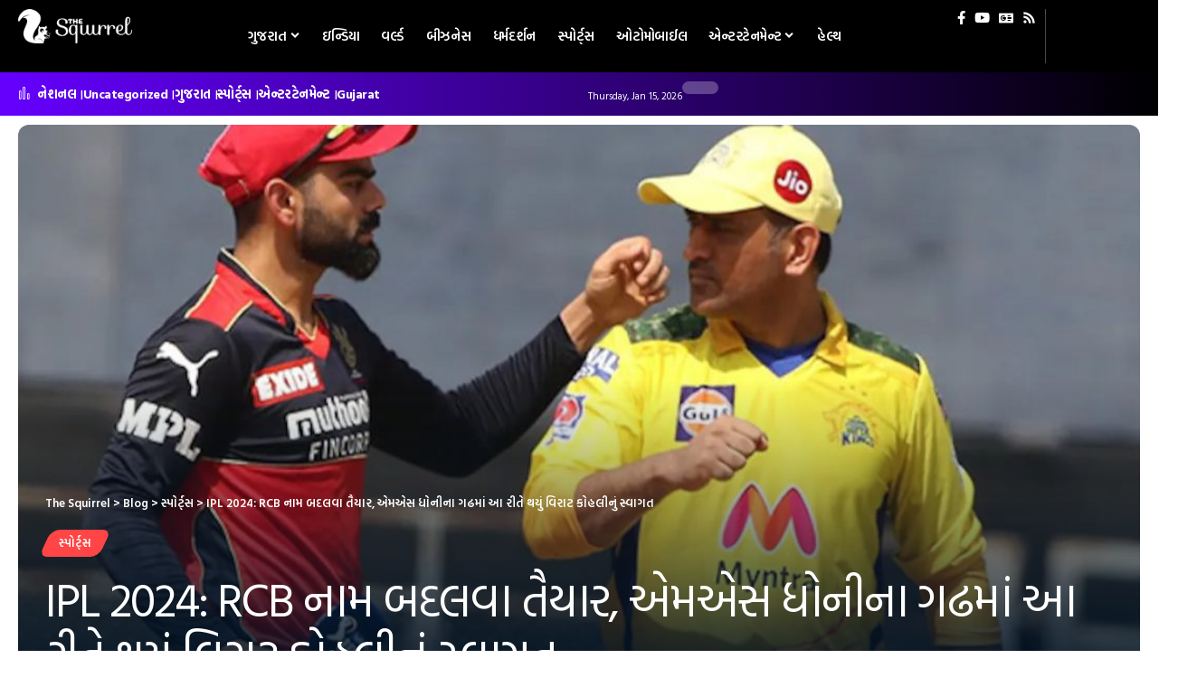

--- FILE ---
content_type: text/html; charset=UTF-8
request_url: https://www.thesquirrel.in/rcb-ready-to-change-name-this-is-how-virat-kohli-was-welcomed-in-ms-dhonis-stronghold/
body_size: 27093
content:
<!DOCTYPE html><html lang="en-US" prefix="og: https://ogp.me/ns#"><head><script data-no-optimize="1">var litespeed_docref=sessionStorage.getItem("litespeed_docref");litespeed_docref&&(Object.defineProperty(document,"referrer",{get:function(){return litespeed_docref}}),sessionStorage.removeItem("litespeed_docref"));</script> <meta charset="UTF-8" /><meta http-equiv="X-UA-Compatible" content="IE=edge" /><meta name="viewport" content="width=device-width, initial-scale=1.0" /><link rel="profile" href="https://gmpg.org/xfn/11" /><style>img:is([sizes="auto" i], [sizes^="auto," i]) { contain-intrinsic-size: 3000px 1500px }</style><title>IPL 2024: RCB નામ બદલવા તૈયાર, એમએસ ધોનીના ગઢમાં આ રીતે થયું વિરાટ કોહલીનું સ્વાગત - Rcb Ready To Change Name This Is How Virat Kohli Was Welcomed In Ms Dhonis Stronghold - સ્પોર્ટ્સ News - The Squirrel</title><meta name="description" content="સ્પોર્ટ્સ - IPL 2024: ટીમ ઈન્ડિયાના પૂર્વ કેપ્ટન વિરાટ કોહલીના નામથી ઓળખાતા RCBએ આ વર્ષે પોતાના નામમાં થોડો ફેરફાર કર્યો છે. IPL 2024 22 માર્ચથી શરૂ થવાનું"/><meta name="robots" content="follow, index, max-snippet:-1, max-video-preview:-1, max-image-preview:large"/><link rel="preconnect" href="https://fonts.gstatic.com" crossorigin><link rel="preload" as="style" onload="this.onload=null;this.rel='stylesheet'" id="rb-preload-gfonts" href="https://fonts.googleapis.com/css?family=Hind+Vadodara%3A300%2C400%2C500%2C600%2C700%7CAlmarai%3A400%2C700&amp;display=swap" crossorigin><noscript><link rel="stylesheet" href="https://fonts.googleapis.com/css?family=Hind+Vadodara%3A300%2C400%2C500%2C600%2C700%7CAlmarai%3A400%2C700&amp;display=swap"></noscript><link rel="canonical" href="https://www.thesquirrel.in/rcb-ready-to-change-name-this-is-how-virat-kohli-was-welcomed-in-ms-dhonis-stronghold/" /><meta property="og:locale" content="en_US" /><meta property="og:type" content="article" /><meta property="og:title" content="IPL 2024: RCB નામ બદલવા તૈયાર, એમએસ ધોનીના ગઢમાં આ રીતે થયું વિરાટ કોહલીનું સ્વાગત - Rcb Ready To Change Name This Is How Virat Kohli Was Welcomed In Ms Dhonis Stronghold - સ્પોર્ટ્સ News - The Squirrel" /><meta property="og:description" content="સ્પોર્ટ્સ - IPL 2024: ટીમ ઈન્ડિયાના પૂર્વ કેપ્ટન વિરાટ કોહલીના નામથી ઓળખાતા RCBએ આ વર્ષે પોતાના નામમાં થોડો ફેરફાર કર્યો છે. IPL 2024 22 માર્ચથી શરૂ થવાનું" /><meta property="og:url" content="https://www.thesquirrel.in/rcb-ready-to-change-name-this-is-how-virat-kohli-was-welcomed-in-ms-dhonis-stronghold/" /><meta property="og:site_name" content="Gujarati News, News in Gujarati – ગુજરાત સમાચાર | The Squirrel" /><meta property="article:publisher" content="https://www.facebook.com/thesquirrelin" /><meta property="article:author" content="https://www.facebook.com/thesquirrelin" /><meta property="article:section" content="સ્પોર્ટ્સ" /><meta property="og:image" content="https://www.thesquirrel.in/wp-content/uploads/2024/03/RCB-ready-to-change-name-this-is-how-Virat-Kohli-was-welcomed-in-MS-Dhonis-stronghold-1.jpg" /><meta property="og:image:secure_url" content="https://www.thesquirrel.in/wp-content/uploads/2024/03/RCB-ready-to-change-name-this-is-how-Virat-Kohli-was-welcomed-in-MS-Dhonis-stronghold-1.jpg" /><meta property="og:image:width" content="1200" /><meta property="og:image:height" content="630" /><meta property="og:image:alt" content="IPL 2024: RCB નામ બદલવા તૈયાર, એમએસ ધોનીના ગઢમાં આ રીતે થયું વિરાટ કોહલીનું સ્વાગત" /><meta property="og:image:type" content="image/jpeg" /><meta property="article:published_time" content="2024-03-20T16:52:10+05:30" /><meta name="twitter:card" content="summary_large_image" /><meta name="twitter:title" content="IPL 2024: RCB નામ બદલવા તૈયાર, એમએસ ધોનીના ગઢમાં આ રીતે થયું વિરાટ કોહલીનું સ્વાગત - Rcb Ready To Change Name This Is How Virat Kohli Was Welcomed In Ms Dhonis Stronghold - સ્પોર્ટ્સ News - The Squirrel" /><meta name="twitter:description" content="સ્પોર્ટ્સ - IPL 2024: ટીમ ઈન્ડિયાના પૂર્વ કેપ્ટન વિરાટ કોહલીના નામથી ઓળખાતા RCBએ આ વર્ષે પોતાના નામમાં થોડો ફેરફાર કર્યો છે. IPL 2024 22 માર્ચથી શરૂ થવાનું" /><meta name="twitter:site" content="@thesquirrelin" /><meta name="twitter:creator" content="@thesquirrelin" /><meta name="twitter:image" content="https://www.thesquirrel.in/wp-content/uploads/2024/03/RCB-ready-to-change-name-this-is-how-Virat-Kohli-was-welcomed-in-MS-Dhonis-stronghold-1.jpg" /><meta name="twitter:label1" content="Written by" /><meta name="twitter:data1" content="admin" /><meta name="twitter:label2" content="Time to read" /><meta name="twitter:data2" content="3 minutes" /> <script type="application/ld+json" class="rank-math-schema">{"@context":"https://schema.org","@graph":[{"@type":"Organization","@id":"https://www.thesquirrel.in/#organization","name":"Gujarati News, News in Gujarati \u2013 \u0a97\u0ac1\u0a9c\u0ab0\u0abe\u0aa4 \u0ab8\u0aae\u0abe\u0a9a\u0abe\u0ab0 | The Squirrel","sameAs":["https://www.facebook.com/thesquirrelin","https://twitter.com/thesquirrelin"],"logo":{"@type":"ImageObject","@id":"https://www.thesquirrel.in/#logo","url":"https://www.thesquirrel.in/wp-content/uploads/2019/09/The-Squireel-Logo.png","contentUrl":"https://www.thesquirrel.in/wp-content/uploads/2019/09/The-Squireel-Logo.png","caption":"Gujarati News, News in Gujarati \u2013 \u0a97\u0ac1\u0a9c\u0ab0\u0abe\u0aa4 \u0ab8\u0aae\u0abe\u0a9a\u0abe\u0ab0 | The Squirrel","inLanguage":"en-US","width":"800","height":"800"}},{"@type":"WebSite","@id":"https://www.thesquirrel.in/#website","url":"https://www.thesquirrel.in","name":"Gujarati News, News in Gujarati \u2013 \u0a97\u0ac1\u0a9c\u0ab0\u0abe\u0aa4 \u0ab8\u0aae\u0abe\u0a9a\u0abe\u0ab0 | The Squirrel","alternateName":"Gujarati Samachar","publisher":{"@id":"https://www.thesquirrel.in/#organization"},"inLanguage":"en-US"},{"@type":"ImageObject","@id":"https://www.thesquirrel.in/wp-content/uploads/2024/03/RCB-ready-to-change-name-this-is-how-Virat-Kohli-was-welcomed-in-MS-Dhonis-stronghold-1.jpg","url":"https://www.thesquirrel.in/wp-content/uploads/2024/03/RCB-ready-to-change-name-this-is-how-Virat-Kohli-was-welcomed-in-MS-Dhonis-stronghold-1.jpg","width":"1200","height":"630","inLanguage":"en-US"},{"@type":"WebPage","@id":"https://www.thesquirrel.in/rcb-ready-to-change-name-this-is-how-virat-kohli-was-welcomed-in-ms-dhonis-stronghold/#webpage","url":"https://www.thesquirrel.in/rcb-ready-to-change-name-this-is-how-virat-kohli-was-welcomed-in-ms-dhonis-stronghold/","name":"IPL 2024: RCB \u0aa8\u0abe\u0aae \u0aac\u0aa6\u0ab2\u0ab5\u0abe \u0aa4\u0ac8\u0aaf\u0abe\u0ab0, \u0a8f\u0aae\u0a8f\u0ab8 \u0aa7\u0acb\u0aa8\u0ac0\u0aa8\u0abe \u0a97\u0aa2\u0aae\u0abe\u0a82 \u0a86 \u0ab0\u0ac0\u0aa4\u0ac7 \u0aa5\u0aaf\u0ac1\u0a82 \u0ab5\u0abf\u0ab0\u0abe\u0a9f \u0a95\u0acb\u0ab9\u0ab2\u0ac0\u0aa8\u0ac1\u0a82 \u0ab8\u0acd\u0ab5\u0abe\u0a97\u0aa4 - Rcb Ready To Change Name This Is How Virat Kohli Was Welcomed In Ms Dhonis Stronghold - \u0ab8\u0acd\u0aaa\u0acb\u0ab0\u0acd\u0a9f\u0acd\u0ab8 News - The Squirrel","datePublished":"2024-03-20T16:52:10+05:30","dateModified":"2024-03-20T16:52:10+05:30","isPartOf":{"@id":"https://www.thesquirrel.in/#website"},"primaryImageOfPage":{"@id":"https://www.thesquirrel.in/wp-content/uploads/2024/03/RCB-ready-to-change-name-this-is-how-Virat-Kohli-was-welcomed-in-MS-Dhonis-stronghold-1.jpg"},"inLanguage":"en-US"},{"@type":"Person","@id":"https://www.thesquirrel.in/author/admin/","name":"admin","url":"https://www.thesquirrel.in/author/admin/","image":{"@type":"ImageObject","@id":"https://www.thesquirrel.in/wp-content/litespeed/avatar/536388546fa04529c6bb0aee4de791a5.jpg?ver=1768252533","url":"https://www.thesquirrel.in/wp-content/litespeed/avatar/536388546fa04529c6bb0aee4de791a5.jpg?ver=1768252533","caption":"admin","inLanguage":"en-US"},"worksFor":{"@id":"https://www.thesquirrel.in/#organization"}},{"@type":"NewsArticle","headline":"\u0ab8\u0acd\u0aaa\u0acb\u0ab0\u0acd\u0a9f\u0acd\u0ab8 News - IPL 2024: RCB \u0aa8\u0abe\u0aae \u0aac\u0aa6\u0ab2\u0ab5\u0abe \u0aa4\u0ac8\u0aaf\u0abe\u0ab0, \u0a8f\u0aae\u0a8f\u0ab8 \u0aa7\u0acb\u0aa8\u0ac0\u0aa8\u0abe \u0a97\u0aa2\u0aae\u0abe\u0a82 \u0a86 \u0ab0\u0ac0\u0aa4\u0ac7 \u0aa5\u0aaf\u0ac1\u0a82 \u0ab5\u0abf\u0ab0\u0abe\u0a9f \u0a95\u0acb\u0ab9\u0ab2\u0ac0\u0aa8\u0ac1\u0a82 \u0ab8\u0acd\u0ab5\u0abe\u0a97\u0aa4 - Rcb","datePublished":"2024-03-20T16:52:10+05:30","dateModified":"2024-03-20T16:52:10+05:30","articleSection":"\u0ab8\u0acd\u0aaa\u0acb\u0ab0\u0acd\u0a9f\u0acd\u0ab8","author":{"@id":"https://www.thesquirrel.in/author/admin/","name":"admin"},"publisher":{"@id":"https://www.thesquirrel.in/#organization"},"description":"\u0ab8\u0acd\u0aaa\u0acb\u0ab0\u0acd\u0a9f\u0acd\u0ab8 News - \u0ab8\u0acd\u0aaa\u0acb\u0ab0\u0acd\u0a9f\u0acd\u0ab8 - IPL 2024: \u0a9f\u0ac0\u0aae \u0a88\u0aa8\u0acd\u0aa1\u0abf\u0aaf\u0abe\u0aa8\u0abe \u0aaa\u0ac2\u0ab0\u0acd\u0ab5 \u0a95\u0ac7\u0aaa\u0acd\u0a9f\u0aa8 \u0ab5\u0abf\u0ab0\u0abe\u0a9f \u0a95\u0acb\u0ab9\u0ab2\u0ac0\u0aa8\u0abe \u0aa8\u0abe\u0aae\u0aa5\u0ac0 \u0a93\u0ab3\u0a96\u0abe\u0aa4\u0abe RCB\u0a8f \u0a86 \u0ab5\u0ab0\u0acd\u0ab7\u0ac7 \u0aaa\u0acb\u0aa4\u0abe\u0aa8\u0abe \u0aa8\u0abe\u0aae\u0aae\u0abe\u0a82 \u0aa5\u0acb\u0aa1\u0acb \u0aab\u0ac7\u0ab0\u0aab\u0abe\u0ab0 \u0a95\u0ab0\u0acd\u0aaf\u0acb \u0a9b\u0ac7. IPL 2024 22 \u0aae\u0abe\u0ab0\u0acd\u0a9a\u0aa5\u0ac0 \u0ab6\u0ab0\u0ac2 \u0aa5\u0ab5\u0abe\u0aa8\u0ac1\u0a82","name":"\u0ab8\u0acd\u0aaa\u0acb\u0ab0\u0acd\u0a9f\u0acd\u0ab8 News - IPL 2024: RCB \u0aa8\u0abe\u0aae \u0aac\u0aa6\u0ab2\u0ab5\u0abe \u0aa4\u0ac8\u0aaf\u0abe\u0ab0, \u0a8f\u0aae\u0a8f\u0ab8 \u0aa7\u0acb\u0aa8\u0ac0\u0aa8\u0abe \u0a97\u0aa2\u0aae\u0abe\u0a82 \u0a86 \u0ab0\u0ac0\u0aa4\u0ac7 \u0aa5\u0aaf\u0ac1\u0a82 \u0ab5\u0abf\u0ab0\u0abe\u0a9f \u0a95\u0acb\u0ab9\u0ab2\u0ac0\u0aa8\u0ac1\u0a82 \u0ab8\u0acd\u0ab5\u0abe\u0a97\u0aa4 - Rcb","@id":"https://www.thesquirrel.in/rcb-ready-to-change-name-this-is-how-virat-kohli-was-welcomed-in-ms-dhonis-stronghold/#richSnippet","isPartOf":{"@id":"https://www.thesquirrel.in/rcb-ready-to-change-name-this-is-how-virat-kohli-was-welcomed-in-ms-dhonis-stronghold/#webpage"},"image":{"@id":"https://www.thesquirrel.in/wp-content/uploads/2024/03/RCB-ready-to-change-name-this-is-how-Virat-Kohli-was-welcomed-in-MS-Dhonis-stronghold-1.jpg"},"inLanguage":"en-US","mainEntityOfPage":{"@id":"https://www.thesquirrel.in/rcb-ready-to-change-name-this-is-how-virat-kohli-was-welcomed-in-ms-dhonis-stronghold/#webpage"}}]}</script> <link rel="alternate" type="application/rss+xml" title="The Squirrel &raquo; Feed" href="https://www.thesquirrel.in/feed/" /><link rel="alternate" type="application/rss+xml" title="The Squirrel &raquo; Comments Feed" href="https://www.thesquirrel.in/comments/feed/" /><link rel="alternate" type="application/rss+xml" title="The Squirrel &raquo; IPL 2024: RCB નામ બદલવા તૈયાર, એમએસ ધોનીના ગઢમાં આ રીતે થયું વિરાટ કોહલીનું સ્વાગત Comments Feed" href="https://www.thesquirrel.in/rcb-ready-to-change-name-this-is-how-virat-kohli-was-welcomed-in-ms-dhonis-stronghold/feed/" /><link rel="pingback" href="https://www.thesquirrel.in/xmlrpc.php"/> <script type="application/ld+json">{
    "@context": "https://schema.org",
    "@type": "Organization",
    "legalName": "The Squirrel",
    "url": "https://www.thesquirrel.in/",
    "logo": "https://www.thesquirrel.in/wp-content/uploads/2023/08/site-logo.png",
    "sameAs": [
        "https://www.facebook.com/thesquirrelin/",
        "https://www.youtube.com/@thesquirrelin",
        "https://www.thesquirrel.in/feed"
    ]
}</script> <link data-optimized="2" rel="stylesheet" href="https://www.thesquirrel.in/wp-content/litespeed/css/74304bd72bffe00db328876c5857a2bb.css?ver=1f736" /><style id='classic-theme-styles-inline-css'>/*! This file is auto-generated */
.wp-block-button__link{color:#fff;background-color:#32373c;border-radius:9999px;box-shadow:none;text-decoration:none;padding:calc(.667em + 2px) calc(1.333em + 2px);font-size:1.125em}.wp-block-file__button{background:#32373c;color:#fff;text-decoration:none}</style><style id='global-styles-inline-css'>:root{--wp--preset--aspect-ratio--square: 1;--wp--preset--aspect-ratio--4-3: 4/3;--wp--preset--aspect-ratio--3-4: 3/4;--wp--preset--aspect-ratio--3-2: 3/2;--wp--preset--aspect-ratio--2-3: 2/3;--wp--preset--aspect-ratio--16-9: 16/9;--wp--preset--aspect-ratio--9-16: 9/16;--wp--preset--color--black: #000000;--wp--preset--color--cyan-bluish-gray: #abb8c3;--wp--preset--color--white: #ffffff;--wp--preset--color--pale-pink: #f78da7;--wp--preset--color--vivid-red: #cf2e2e;--wp--preset--color--luminous-vivid-orange: #ff6900;--wp--preset--color--luminous-vivid-amber: #fcb900;--wp--preset--color--light-green-cyan: #7bdcb5;--wp--preset--color--vivid-green-cyan: #00d084;--wp--preset--color--pale-cyan-blue: #8ed1fc;--wp--preset--color--vivid-cyan-blue: #0693e3;--wp--preset--color--vivid-purple: #9b51e0;--wp--preset--gradient--vivid-cyan-blue-to-vivid-purple: linear-gradient(135deg,rgba(6,147,227,1) 0%,rgb(155,81,224) 100%);--wp--preset--gradient--light-green-cyan-to-vivid-green-cyan: linear-gradient(135deg,rgb(122,220,180) 0%,rgb(0,208,130) 100%);--wp--preset--gradient--luminous-vivid-amber-to-luminous-vivid-orange: linear-gradient(135deg,rgba(252,185,0,1) 0%,rgba(255,105,0,1) 100%);--wp--preset--gradient--luminous-vivid-orange-to-vivid-red: linear-gradient(135deg,rgba(255,105,0,1) 0%,rgb(207,46,46) 100%);--wp--preset--gradient--very-light-gray-to-cyan-bluish-gray: linear-gradient(135deg,rgb(238,238,238) 0%,rgb(169,184,195) 100%);--wp--preset--gradient--cool-to-warm-spectrum: linear-gradient(135deg,rgb(74,234,220) 0%,rgb(151,120,209) 20%,rgb(207,42,186) 40%,rgb(238,44,130) 60%,rgb(251,105,98) 80%,rgb(254,248,76) 100%);--wp--preset--gradient--blush-light-purple: linear-gradient(135deg,rgb(255,206,236) 0%,rgb(152,150,240) 100%);--wp--preset--gradient--blush-bordeaux: linear-gradient(135deg,rgb(254,205,165) 0%,rgb(254,45,45) 50%,rgb(107,0,62) 100%);--wp--preset--gradient--luminous-dusk: linear-gradient(135deg,rgb(255,203,112) 0%,rgb(199,81,192) 50%,rgb(65,88,208) 100%);--wp--preset--gradient--pale-ocean: linear-gradient(135deg,rgb(255,245,203) 0%,rgb(182,227,212) 50%,rgb(51,167,181) 100%);--wp--preset--gradient--electric-grass: linear-gradient(135deg,rgb(202,248,128) 0%,rgb(113,206,126) 100%);--wp--preset--gradient--midnight: linear-gradient(135deg,rgb(2,3,129) 0%,rgb(40,116,252) 100%);--wp--preset--font-size--small: 13px;--wp--preset--font-size--medium: 20px;--wp--preset--font-size--large: 36px;--wp--preset--font-size--x-large: 42px;--wp--preset--spacing--20: 0.44rem;--wp--preset--spacing--30: 0.67rem;--wp--preset--spacing--40: 1rem;--wp--preset--spacing--50: 1.5rem;--wp--preset--spacing--60: 2.25rem;--wp--preset--spacing--70: 3.38rem;--wp--preset--spacing--80: 5.06rem;--wp--preset--shadow--natural: 6px 6px 9px rgba(0, 0, 0, 0.2);--wp--preset--shadow--deep: 12px 12px 50px rgba(0, 0, 0, 0.4);--wp--preset--shadow--sharp: 6px 6px 0px rgba(0, 0, 0, 0.2);--wp--preset--shadow--outlined: 6px 6px 0px -3px rgba(255, 255, 255, 1), 6px 6px rgba(0, 0, 0, 1);--wp--preset--shadow--crisp: 6px 6px 0px rgba(0, 0, 0, 1);}:where(.is-layout-flex){gap: 0.5em;}:where(.is-layout-grid){gap: 0.5em;}body .is-layout-flex{display: flex;}.is-layout-flex{flex-wrap: wrap;align-items: center;}.is-layout-flex > :is(*, div){margin: 0;}body .is-layout-grid{display: grid;}.is-layout-grid > :is(*, div){margin: 0;}:where(.wp-block-columns.is-layout-flex){gap: 2em;}:where(.wp-block-columns.is-layout-grid){gap: 2em;}:where(.wp-block-post-template.is-layout-flex){gap: 1.25em;}:where(.wp-block-post-template.is-layout-grid){gap: 1.25em;}.has-black-color{color: var(--wp--preset--color--black) !important;}.has-cyan-bluish-gray-color{color: var(--wp--preset--color--cyan-bluish-gray) !important;}.has-white-color{color: var(--wp--preset--color--white) !important;}.has-pale-pink-color{color: var(--wp--preset--color--pale-pink) !important;}.has-vivid-red-color{color: var(--wp--preset--color--vivid-red) !important;}.has-luminous-vivid-orange-color{color: var(--wp--preset--color--luminous-vivid-orange) !important;}.has-luminous-vivid-amber-color{color: var(--wp--preset--color--luminous-vivid-amber) !important;}.has-light-green-cyan-color{color: var(--wp--preset--color--light-green-cyan) !important;}.has-vivid-green-cyan-color{color: var(--wp--preset--color--vivid-green-cyan) !important;}.has-pale-cyan-blue-color{color: var(--wp--preset--color--pale-cyan-blue) !important;}.has-vivid-cyan-blue-color{color: var(--wp--preset--color--vivid-cyan-blue) !important;}.has-vivid-purple-color{color: var(--wp--preset--color--vivid-purple) !important;}.has-black-background-color{background-color: var(--wp--preset--color--black) !important;}.has-cyan-bluish-gray-background-color{background-color: var(--wp--preset--color--cyan-bluish-gray) !important;}.has-white-background-color{background-color: var(--wp--preset--color--white) !important;}.has-pale-pink-background-color{background-color: var(--wp--preset--color--pale-pink) !important;}.has-vivid-red-background-color{background-color: var(--wp--preset--color--vivid-red) !important;}.has-luminous-vivid-orange-background-color{background-color: var(--wp--preset--color--luminous-vivid-orange) !important;}.has-luminous-vivid-amber-background-color{background-color: var(--wp--preset--color--luminous-vivid-amber) !important;}.has-light-green-cyan-background-color{background-color: var(--wp--preset--color--light-green-cyan) !important;}.has-vivid-green-cyan-background-color{background-color: var(--wp--preset--color--vivid-green-cyan) !important;}.has-pale-cyan-blue-background-color{background-color: var(--wp--preset--color--pale-cyan-blue) !important;}.has-vivid-cyan-blue-background-color{background-color: var(--wp--preset--color--vivid-cyan-blue) !important;}.has-vivid-purple-background-color{background-color: var(--wp--preset--color--vivid-purple) !important;}.has-black-border-color{border-color: var(--wp--preset--color--black) !important;}.has-cyan-bluish-gray-border-color{border-color: var(--wp--preset--color--cyan-bluish-gray) !important;}.has-white-border-color{border-color: var(--wp--preset--color--white) !important;}.has-pale-pink-border-color{border-color: var(--wp--preset--color--pale-pink) !important;}.has-vivid-red-border-color{border-color: var(--wp--preset--color--vivid-red) !important;}.has-luminous-vivid-orange-border-color{border-color: var(--wp--preset--color--luminous-vivid-orange) !important;}.has-luminous-vivid-amber-border-color{border-color: var(--wp--preset--color--luminous-vivid-amber) !important;}.has-light-green-cyan-border-color{border-color: var(--wp--preset--color--light-green-cyan) !important;}.has-vivid-green-cyan-border-color{border-color: var(--wp--preset--color--vivid-green-cyan) !important;}.has-pale-cyan-blue-border-color{border-color: var(--wp--preset--color--pale-cyan-blue) !important;}.has-vivid-cyan-blue-border-color{border-color: var(--wp--preset--color--vivid-cyan-blue) !important;}.has-vivid-purple-border-color{border-color: var(--wp--preset--color--vivid-purple) !important;}.has-vivid-cyan-blue-to-vivid-purple-gradient-background{background: var(--wp--preset--gradient--vivid-cyan-blue-to-vivid-purple) !important;}.has-light-green-cyan-to-vivid-green-cyan-gradient-background{background: var(--wp--preset--gradient--light-green-cyan-to-vivid-green-cyan) !important;}.has-luminous-vivid-amber-to-luminous-vivid-orange-gradient-background{background: var(--wp--preset--gradient--luminous-vivid-amber-to-luminous-vivid-orange) !important;}.has-luminous-vivid-orange-to-vivid-red-gradient-background{background: var(--wp--preset--gradient--luminous-vivid-orange-to-vivid-red) !important;}.has-very-light-gray-to-cyan-bluish-gray-gradient-background{background: var(--wp--preset--gradient--very-light-gray-to-cyan-bluish-gray) !important;}.has-cool-to-warm-spectrum-gradient-background{background: var(--wp--preset--gradient--cool-to-warm-spectrum) !important;}.has-blush-light-purple-gradient-background{background: var(--wp--preset--gradient--blush-light-purple) !important;}.has-blush-bordeaux-gradient-background{background: var(--wp--preset--gradient--blush-bordeaux) !important;}.has-luminous-dusk-gradient-background{background: var(--wp--preset--gradient--luminous-dusk) !important;}.has-pale-ocean-gradient-background{background: var(--wp--preset--gradient--pale-ocean) !important;}.has-electric-grass-gradient-background{background: var(--wp--preset--gradient--electric-grass) !important;}.has-midnight-gradient-background{background: var(--wp--preset--gradient--midnight) !important;}.has-small-font-size{font-size: var(--wp--preset--font-size--small) !important;}.has-medium-font-size{font-size: var(--wp--preset--font-size--medium) !important;}.has-large-font-size{font-size: var(--wp--preset--font-size--large) !important;}.has-x-large-font-size{font-size: var(--wp--preset--font-size--x-large) !important;}
:where(.wp-block-post-template.is-layout-flex){gap: 1.25em;}:where(.wp-block-post-template.is-layout-grid){gap: 1.25em;}
:where(.wp-block-columns.is-layout-flex){gap: 2em;}:where(.wp-block-columns.is-layout-grid){gap: 2em;}
:root :where(.wp-block-pullquote){font-size: 1.5em;line-height: 1.6;}</style><style id='foxiz-style-inline-css'>:root {--body-family:Hind Vadodara, Arial, Helvetica, sans-serif;--body-fweight:400;--body-transform:none;--body-fsize:17px;--h1-family:Hind Vadodara, Arial, Helvetica, sans-serif;--h1-fweight:600;--h1-fsize:40px;--h1-fspace:-0.04375em;--h2-family:Hind Vadodara, Arial, Helvetica, sans-serif;--h2-fweight:600;--h2-fsize:30px;--h2-fspace:-0.03333em;--h3-family:Hind Vadodara, Arial, Helvetica, sans-serif;--h3-fweight:600;--h3-fsize:21px;--h3-fspace:-0.03571em;--h4-family:Hind Vadodara, Arial, Helvetica, sans-serif;--h4-fweight:600;--h4-fsize:17px;--h4-fspace:-0.02941em;--h5-family:Hind Vadodara, Arial, Helvetica, sans-serif;--h5-fweight:600;--h5-fsize:16px;--h5-fspace:-0.03125em;--h6-family:Hind Vadodara, Arial, Helvetica, sans-serif;--h6-fweight:600;--h6-fsize:14px;--h6-fspace:-0.03571em;--cat-family:Hind Vadodara, Arial, Helvetica, sans-serif;--cat-fweight:600;--cat-fsize:11px;--meta-family:Hind Vadodara, Arial, Helvetica, sans-serif;--meta-fweight:400;--meta-fsize:12px;--meta-b-family:Hind Vadodara, Arial, Helvetica, sans-serif;--meta-b-fweight:400;--input-family:Almarai;--input-fweight:400;--input-fsize:14px;--btn-family:Almarai;--btn-fweight:700;--btn-fsize:13px;--menu-family:Hind Vadodara, Arial, Helvetica, sans-serif;--menu-fweight:600;--menu-fsize:15px;--submenu-family:Hind Vadodara, Arial, Helvetica, sans-serif;--submenu-fweight:600;--dwidgets-family:Hind Vadodara, Arial, Helvetica, sans-serif;--dwidgets-fweight:600;--headline-family:Hind Vadodara, Arial, Helvetica, sans-serif;--headline-fweight:400;--headline-fsize:52px;--headline-fspace:-0.03846em;--tagline-family:Hind Vadodara, Arial, Helvetica, sans-serif;--tagline-fweight:400;--tagline-fsize:24px;--heading-family:Hind Vadodara, Arial, Helvetica, sans-serif;--heading-fweight:600;--subheading-family:Hind Vadodara, Arial, Helvetica, sans-serif;--subheading-fweight:400;--quote-family:Hind Vadodara, Arial, Helvetica, sans-serif;--quote-fweight:400;--excerpt-family:Hind Vadodara, Arial, Helvetica, sans-serif;--excerpt-fweight:400;--bcrumb-family:Hind Vadodara, Arial, Helvetica, sans-serif;--bcrumb-fweight:600;--bcrumb-fsize:13px;--readmore-fsize : 13px;--excerpt-fsize : 15px;--headline-s-fsize : 48px;--tagline-s-fsize : 22px;}@media (max-width: 1024px) {body {--body-fsize : 16px;--h1-fsize : 34px;--h2-fsize : 26px;--h3-fsize : 20px;--h4-fsize : 16px;--h5-fsize : 15px;--h6-fsize : 13px;--cat-fsize : 10px;--meta-fsize : 11px;--readmore-fsize : 12px;--input-fsize : 14px;--btn-fsize : 12px;--bcrumb-fsize : 12px;--excerpt-fsize : 14px;--headline-fsize : 36px;--headline-s-fsize : 36px;--tagline-fsize : 18px;--tagline-s-fsize : 18px;}}@media (max-width: 767px) {body {--body-fsize : 15px;--h1-fsize : 28px;--h2-fsize : 22px;--h3-fsize : 19px;--h4-fsize : 15px;--h5-fsize : 15px;--h6-fsize : 13px;--cat-fsize : 10px;--meta-fsize : 11px;--readmore-fsize : 12px;--input-fsize : 14px;--btn-fsize : 12px;--bcrumb-fsize : 11px;--excerpt-fsize : 13px;--headline-fsize : 30px;--headline-s-fsize : 30px;--tagline-fsize : 18px;--tagline-s-fsize : 18px;}}:root {--g-color :#ff4545;--g-color-90 :#ff4545e6;--dark-accent :#001325;--dark-accent-90 :#001325e6;--dark-accent-0 :#00132500;}[data-theme="dark"], .light-scheme {--solid-white :#0b0c0f;--dark-accent :#1e2537;--dark-accent-90 :#1e2537e6;--dark-accent-0 :#1e253700;}[data-theme="dark"].is-hd-4 {--nav-bg: #191c20;--nav-bg-from: #191c20;--nav-bg-to: #191c20;}[data-theme="dark"].is-hd-5, [data-theme="dark"].is-hd-5:not(.sticky-on) {--nav-bg: #191c20;--nav-bg-from: #191c20;--nav-bg-to: #191c20;}:root {--mbnav-bg: #000000;--mbnav-bg-from: #000000;--mbnav-bg-to: #000000;--submbnav-bg: #1e2537;--submbnav-bg-from: #1e2537;--submbnav-bg-to: #0b0c0f;--mbnav-color :#ffffff;--submbnav-color :#ffffff;--submbnav-color-10 :#ffffff1a;}[data-theme="dark"] {--mbnav-bg: #000000;--mbnav-bg-from: #000000;--mbnav-bg-to: #000000;--submbnav-bg: #1e2537;--submbnav-bg-from: #1e2537;--submbnav-bg-to: #0b0c0f;--mbnav-color :#ffffff;--submbnav-color :#ffffff;}:root {--round-3 :9px;--round-5 :12px;--round-7 :17px;--hyperlink-line-color :var(--g-color);--s-content-width : 760px;--max-width-wo-sb : 840px;--s10-feat-ratio :45%;--s11-feat-ratio :45%;}.p-readmore { font-family:Hind Vadodara, Arial, Helvetica, sans-serif;font-weight:400;}.mobile-menu > li > a  { font-family:Hind Vadodara, Arial, Helvetica, sans-serif;font-weight:400;font-size:14px;}.mobile-menu .sub-menu a, .logged-mobile-menu a { font-family:Hind Vadodara, Arial, Helvetica, sans-serif;font-weight:400;font-size:15px;}.mobile-qview a { font-family:Hind Vadodara, Arial, Helvetica, sans-serif;font-weight:600;font-size:13px;}.search-header:before { background-repeat : no-repeat;background-size : cover;background-image : url(https://foxiz.themeruby.com/innovation/wp-content/uploads/sites/6/2023/12/bg5.jpg);background-attachment : scroll;background-position : center center;}[data-theme="dark"] .search-header:before { background-repeat : no-repeat;background-size : cover;background-attachment : scroll;background-position : center center;}#amp-mobile-version-switcher { display: none; }.search-icon-svg { -webkit-mask-image: url(https://foxiz.themeruby.com/innovation/wp-content/uploads/sites/6/2023/12/search.svg);mask-image: url(https://foxiz.themeruby.com/innovation/wp-content/uploads/sites/6/2023/12/search.svg); }.mobile-menu .sub-menu > * {flex: 0 0 100%}.live-tag:after { content: "Live Updates: "}</style> <script type="litespeed/javascript" data-src="https://www.thesquirrel.in/wp-includes/js/jquery/jquery.min.js" id="jquery-core-js"></script> <link rel="preload" href="https://www.thesquirrel.in/wp-content/themes/foxiz/assets/fonts/icons.woff2?2.3" as="font" type="font/woff2" crossorigin="anonymous"><link rel="https://api.w.org/" href="https://www.thesquirrel.in/wp-json/" /><link rel="alternate" title="JSON" type="application/json" href="https://www.thesquirrel.in/wp-json/wp/v2/posts/70337" /><link rel="EditURI" type="application/rsd+xml" title="RSD" href="https://www.thesquirrel.in/xmlrpc.php?rsd" /><meta name="generator" content="WordPress 6.8.3" /><link rel='shortlink' href='https://www.thesquirrel.in/?p=70337' /><link rel="alternate" title="oEmbed (JSON)" type="application/json+oembed" href="https://www.thesquirrel.in/wp-json/oembed/1.0/embed?url=https%3A%2F%2Fwww.thesquirrel.in%2Frcb-ready-to-change-name-this-is-how-virat-kohli-was-welcomed-in-ms-dhonis-stronghold%2F" /><link rel="alternate" title="oEmbed (XML)" type="text/xml+oembed" href="https://www.thesquirrel.in/wp-json/oembed/1.0/embed?url=https%3A%2F%2Fwww.thesquirrel.in%2Frcb-ready-to-change-name-this-is-how-virat-kohli-was-welcomed-in-ms-dhonis-stronghold%2F&#038;format=xml" />
 <script type="litespeed/javascript">(function(w,d,s,l,i){w[l]=w[l]||[];w[l].push({'gtm.start':new Date().getTime(),event:'gtm.js'});var f=d.getElementsByTagName(s)[0],j=d.createElement(s),dl=l!='dataLayer'?'&l='+l:'';j.async=!0;j.src='https://www.googletagmanager.com/gtm.js?id='+i+dl;f.parentNode.insertBefore(j,f)})(window,document,'script','dataLayer','GTM-5F6PZ85R')</script> <script type="litespeed/javascript">window.is_wp=1;window._izootoModule=window._izootoModule||{};window._izootoModule.swPath="https://www.thesquirrel.in/wp-content/plugins/izooto-web-push/includes/service-worker.php?sw=0d16fd1715e11ea6427a2f5fcaeb67306dad0c32"</script> <script type="litespeed/javascript">window._izq=window._izq||[];window._izq.push(["init"])</script> <meta name="generator" content="Elementor 3.34.1; features: additional_custom_breakpoints; settings: css_print_method-external, google_font-enabled, font_display-swap"> <script type="application/ld+json">{
    "@context": "https://schema.org",
    "@type": "WebSite",
    "@id": "https://www.thesquirrel.in/#website",
    "url": "https://www.thesquirrel.in/",
    "name": "The Squirrel",
    "potentialAction": {
        "@type": "SearchAction",
        "target": "https://www.thesquirrel.in/?s={search_term_string}",
        "query-input": "required name=search_term_string"
    }
}</script> <style>.e-con.e-parent:nth-of-type(n+4):not(.e-lazyloaded):not(.e-no-lazyload),
				.e-con.e-parent:nth-of-type(n+4):not(.e-lazyloaded):not(.e-no-lazyload) * {
					background-image: none !important;
				}
				@media screen and (max-height: 1024px) {
					.e-con.e-parent:nth-of-type(n+3):not(.e-lazyloaded):not(.e-no-lazyload),
					.e-con.e-parent:nth-of-type(n+3):not(.e-lazyloaded):not(.e-no-lazyload) * {
						background-image: none !important;
					}
				}
				@media screen and (max-height: 640px) {
					.e-con.e-parent:nth-of-type(n+2):not(.e-lazyloaded):not(.e-no-lazyload),
					.e-con.e-parent:nth-of-type(n+2):not(.e-lazyloaded):not(.e-no-lazyload) * {
						background-image: none !important;
					}
				}</style> <script id="google_gtagjs" type="litespeed/javascript" data-src="https://www.googletagmanager.com/gtag/js?id=G-QBH5Q5Z44Q"></script> <script id="google_gtagjs-inline" type="litespeed/javascript">window.dataLayer=window.dataLayer||[];function gtag(){dataLayer.push(arguments)}gtag('js',new Date());gtag('config','G-QBH5Q5Z44Q',{})</script> <link rel="icon" href="https://www.thesquirrel.in/wp-content/uploads/2020/08/logo-80x80.jpg" sizes="32x32" /><link rel="icon" href="https://www.thesquirrel.in/wp-content/uploads/2020/08/logo.jpg" sizes="192x192" /><link rel="apple-touch-icon" href="https://www.thesquirrel.in/wp-content/uploads/2020/08/logo.jpg" /><meta name="msapplication-TileImage" content="https://www.thesquirrel.in/wp-content/uploads/2020/08/logo.jpg" /> <script type="litespeed/javascript" data-src="https://pagead2.googlesyndication.com/pagead/js/adsbygoogle.js?client=ca-pub-0023870779112864"
     crossorigin="anonymous"></script></head><body class="wp-singular post-template-default single single-post postid-70337 single-format-standard wp-embed-responsive wp-theme-foxiz personalized-all elementor-default elementor-kit-55097 menu-ani-1 hover-ani-2 btn-ani-1 is-rm-bg lmeta-label loader-1 is-hd-rb_template is-standard-3 is-backtop none-m-backtop " data-theme="default"> <script type="litespeed/javascript">(function(){let currentMode=null;const darkModeID='RubyDarkMode';currentMode=navigator.cookieEnabled?localStorage.getItem(darkModeID)||null:'default';if(!currentMode){currentMode='default';localStorage.setItem(darkModeID,'default')}
document.body.setAttribute('data-theme',currentMode==='dark'?'dark':'default')})()</script> 
<noscript>
<iframe data-lazyloaded="1" src="about:blank" data-litespeed-src="https://www.googletagmanager.com/ns.html?id=GTM-5F6PZ85R" height="0" width="0" style="display:none;visibility:hidden"></iframe>
</noscript><div class="site-outer"><div id="site-header" class="header-wrap rb-section header-template"><div class="reading-indicator"><span id="reading-progress"></span></div><div class="navbar-outer navbar-template-outer"><div id="header-template-holder"><div class="header-template-inner"><div data-elementor-type="wp-post" data-elementor-id="75732" class="elementor elementor-75732"><div class="elementor-element elementor-element-5ff7241 e-flex e-con-boxed e-con e-parent" data-id="5ff7241" data-element_type="container" data-settings="{&quot;background_background&quot;:&quot;classic&quot;}"><div class="e-con-inner"><div class="elementor-element elementor-element-39dd958 e-con-full e-flex e-con e-child" data-id="39dd958" data-element_type="container"><div class="elementor-element elementor-element-fe0c07e elementor-widget__width-initial elementor-widget elementor-widget-foxiz-logo" data-id="fe0c07e" data-element_type="widget" data-widget_type="foxiz-logo.default"><div class="elementor-widget-container"><div class="the-logo">
<a href="https://www.thesquirrel.in/">
<img data-lazyloaded="1" src="[data-uri]" loading="eager" decoding="async" data-mode="default" width="328" height="100" data-src="https://www.thesquirrel.in/wp-content/uploads/2023/08/site-white-logo.png" alt="The Squirrel"/>
<img data-lazyloaded="1" src="[data-uri]" loading="eager" decoding="async" data-mode="dark" width="328" height="100" data-src="https://www.thesquirrel.in/wp-content/uploads/2023/08/site-white-logo.png" alt=""/>
</a></div></div></div><div class="elementor-element elementor-element-33adcf5 elementor-widget__width-initial is-divider-none elementor-widget elementor-widget-foxiz-navigation" data-id="33adcf5" data-element_type="widget" data-widget_type="foxiz-navigation.default"><div class="elementor-widget-container"><nav id="site-navigation" class="main-menu-wrap template-menu" aria-label="main menu"><ul id="menu-main-menu" class="main-menu rb-menu large-menu" itemscope itemtype="https://www.schema.org/SiteNavigationElement"><li id="menu-item-465" class="menu-item menu-item-type-taxonomy menu-item-object-category menu-item-has-children menu-item-465"><a href="https://www.thesquirrel.in/category/gujarat/"><span>ગુજરાત</span></a><ul class="sub-menu"><li id="menu-item-466" class="menu-item menu-item-type-taxonomy menu-item-object-category menu-item-466"><a href="https://www.thesquirrel.in/category/gujarat/ahmedabad/"><span>અમદાવાદ</span></a></li><li id="menu-item-494" class="menu-item menu-item-type-taxonomy menu-item-object-category menu-item-494"><a href="https://www.thesquirrel.in/category/gujarat/vadodara/"><span>વડોદરા</span></a></li><li id="menu-item-497" class="menu-item menu-item-type-taxonomy menu-item-object-category menu-item-497"><a href="https://www.thesquirrel.in/category/gujarat/surat/"><span>સુરત</span></a></li><li id="menu-item-493" class="menu-item menu-item-type-taxonomy menu-item-object-category menu-item-493"><a href="https://www.thesquirrel.in/category/gujarat/rajkot/"><span>રાજકોટ</span></a></li><li id="menu-item-475" class="menu-item menu-item-type-taxonomy menu-item-object-category menu-item-475"><a href="https://www.thesquirrel.in/category/gujarat/jamnagar/"><span>જામનગર</span></a></li><li id="menu-item-489" class="menu-item menu-item-type-taxonomy menu-item-object-category menu-item-489"><a href="https://www.thesquirrel.in/category/gujarat/bhavnagar/"><span>ભાવનગર</span></a></li><li id="menu-item-640" class="menu-item menu-item-type-custom menu-item-object-custom menu-item-has-children menu-item-640"><a href="#"><span>મારું શહેર</span></a><ul class="sub-menu"><li id="menu-item-470" class="menu-item menu-item-type-taxonomy menu-item-object-category menu-item-470"><a href="https://www.thesquirrel.in/category/gujarat/kutch/"><span>કચ્છ</span></a></li><li id="menu-item-471" class="menu-item menu-item-type-taxonomy menu-item-object-category menu-item-471"><a href="https://www.thesquirrel.in/category/gujarat/kheda/"><span>ખેડા</span></a></li><li id="menu-item-472" class="menu-item menu-item-type-taxonomy menu-item-object-category menu-item-472"><a href="https://www.thesquirrel.in/category/gujarat/gandhinagar/"><span>ગાંધીનગર</span></a></li><li id="menu-item-473" class="menu-item menu-item-type-taxonomy menu-item-object-category menu-item-473"><a href="https://www.thesquirrel.in/category/gujarat/gir-somnath/"><span>ગીર સોમનાથ</span></a></li><li id="menu-item-477" class="menu-item menu-item-type-taxonomy menu-item-object-category menu-item-477"><a href="https://www.thesquirrel.in/category/gujarat/dang/"><span>ડાંગ</span></a></li><li id="menu-item-474" class="menu-item menu-item-type-taxonomy menu-item-object-category menu-item-474"><a href="https://www.thesquirrel.in/category/gujarat/chhotaudaipur/"><span>છોટાઉદેપુર</span></a></li><li id="menu-item-476" class="menu-item menu-item-type-taxonomy menu-item-object-category menu-item-476"><a href="https://www.thesquirrel.in/category/gujarat/junagadh/"><span>જુનાગઢ</span></a></li><li id="menu-item-478" class="menu-item menu-item-type-taxonomy menu-item-object-category menu-item-478"><a href="https://www.thesquirrel.in/category/gujarat/tapi/"><span>તાપી</span></a></li><li id="menu-item-479" class="menu-item menu-item-type-taxonomy menu-item-object-category menu-item-479"><a href="https://www.thesquirrel.in/category/gujarat/dahod/"><span>દાહોદ</span></a></li><li id="menu-item-480" class="menu-item menu-item-type-taxonomy menu-item-object-category menu-item-480"><a href="https://www.thesquirrel.in/category/gujarat/devbhoomi-dwarka/"><span>દેવભુમિ દ્વારકા</span></a></li><li id="menu-item-481" class="menu-item menu-item-type-taxonomy menu-item-object-category menu-item-481"><a href="https://www.thesquirrel.in/category/gujarat/narmada/"><span>નર્મદા</span></a></li><li id="menu-item-482" class="menu-item menu-item-type-taxonomy menu-item-object-category menu-item-482"><a href="https://www.thesquirrel.in/category/gujarat/navsari/"><span>નવસારી</span></a></li><li id="menu-item-484" class="menu-item menu-item-type-taxonomy menu-item-object-category menu-item-484"><a href="https://www.thesquirrel.in/category/gujarat/patan/"><span>પાટણ</span></a></li><li id="menu-item-485" class="menu-item menu-item-type-taxonomy menu-item-object-category menu-item-485"><a href="https://www.thesquirrel.in/category/gujarat/porbandar/"><span>પોરબંદર</span></a></li><li id="menu-item-483" class="menu-item menu-item-type-taxonomy menu-item-object-category menu-item-483"><a href="https://www.thesquirrel.in/category/gujarat/panchmahal/"><span>પંચમહાલ</span></a></li><li id="menu-item-486" class="menu-item menu-item-type-taxonomy menu-item-object-category menu-item-486"><a href="https://www.thesquirrel.in/category/gujarat/banaskantha/"><span>બનાસકાંઠા</span></a></li><li id="menu-item-487" class="menu-item menu-item-type-taxonomy menu-item-object-category menu-item-487"><a href="https://www.thesquirrel.in/category/gujarat/botad/"><span>બોટાદ</span></a></li><li id="menu-item-488" class="menu-item menu-item-type-taxonomy menu-item-object-category menu-item-488"><a href="https://www.thesquirrel.in/category/gujarat/bharuch/"><span>ભરુચ</span></a></li><li id="menu-item-490" class="menu-item menu-item-type-taxonomy menu-item-object-category menu-item-490"><a href="https://www.thesquirrel.in/category/gujarat/mahisagar/"><span>મહિસાગર</span></a></li><li id="menu-item-491" class="menu-item menu-item-type-taxonomy menu-item-object-category menu-item-491"><a href="https://www.thesquirrel.in/category/gujarat/mehsana/"><span>મહેસાણા</span></a></li><li id="menu-item-492" class="menu-item menu-item-type-taxonomy menu-item-object-category menu-item-492"><a href="https://www.thesquirrel.in/category/gujarat/morbi/"><span>મોરબી</span></a></li><li id="menu-item-495" class="menu-item menu-item-type-taxonomy menu-item-object-category menu-item-495"><a href="https://www.thesquirrel.in/category/gujarat/valsad/"><span>વલસાડ</span></a></li><li id="menu-item-496" class="menu-item menu-item-type-taxonomy menu-item-object-category menu-item-496"><a href="https://www.thesquirrel.in/category/gujarat/sabarkantha/"><span>સાબરકાંઠા</span></a></li><li id="menu-item-498" class="menu-item menu-item-type-taxonomy menu-item-object-category menu-item-498"><a href="https://www.thesquirrel.in/category/gujarat/surendranagar/"><span>સુરેન્દ્રનગર</span></a></li><li id="menu-item-467" class="menu-item menu-item-type-taxonomy menu-item-object-category menu-item-467"><a href="https://www.thesquirrel.in/category/gujarat/amreli/"><span>અમરેલી</span></a></li><li id="menu-item-468" class="menu-item menu-item-type-taxonomy menu-item-object-category menu-item-468"><a href="https://www.thesquirrel.in/category/gujarat/aravali/"><span>અરવલ્લી</span></a></li><li id="menu-item-469" class="menu-item menu-item-type-taxonomy menu-item-object-category menu-item-469"><a href="https://www.thesquirrel.in/category/gujarat/anand/"><span>આણંદ</span></a></li></ul></li></ul></li><li id="menu-item-461" class="menu-item menu-item-type-taxonomy menu-item-object-category menu-item-461"><a href="https://www.thesquirrel.in/category/india/"><span>ઇન્ડિયા</span></a></li><li id="menu-item-501" class="menu-item menu-item-type-taxonomy menu-item-object-category menu-item-501"><a href="https://www.thesquirrel.in/category/international/"><span>વર્લ્ડ</span></a></li><li id="menu-item-500" class="menu-item menu-item-type-taxonomy menu-item-object-category menu-item-500"><a href="https://www.thesquirrel.in/category/business/"><span>બીઝનેસ</span></a></li><li id="menu-item-499" class="menu-item menu-item-type-taxonomy menu-item-object-category menu-item-499"><a href="https://www.thesquirrel.in/category/dharmadarshan/"><span>ધર્મદર્શન</span></a></li><li id="menu-item-502" class="menu-item menu-item-type-taxonomy menu-item-object-category current-post-ancestor current-menu-parent current-post-parent menu-item-502"><a href="https://www.thesquirrel.in/category/sports/"><span>સ્પોર્ટ્સ</span></a></li><li id="menu-item-464" class="menu-item menu-item-type-taxonomy menu-item-object-category menu-item-464"><a href="https://www.thesquirrel.in/category/automobile/"><span>ઓટોમોબાઈલ</span></a></li><li id="menu-item-462" class="menu-item menu-item-type-taxonomy menu-item-object-category menu-item-has-children menu-item-462"><a href="https://www.thesquirrel.in/category/entertainment/"><span>એન્ટરટેનમેન્ટ</span></a><ul class="sub-menu"><li id="menu-item-463" class="menu-item menu-item-type-taxonomy menu-item-object-category menu-item-463"><a href="https://www.thesquirrel.in/category/entertainment/bollywood/"><span>બોલીવુડ</span></a></li></ul></li><li id="menu-item-503" class="menu-item menu-item-type-taxonomy menu-item-object-category menu-item-503"><a href="https://www.thesquirrel.in/category/lifestyle/health/"><span>હેલ્થ</span></a></li></ul></nav></div></div></div><div class="elementor-element elementor-element-46ba353 e-con-full e-flex e-con e-child" data-id="46ba353" data-element_type="container"><div class="elementor-element elementor-element-9bbd507 elementor-widget elementor-widget-foxiz-social-list" data-id="9bbd507" data-element_type="widget" data-widget_type="foxiz-social-list.default"><div class="elementor-widget-container"><div class="header-social-list"><div class="e-social-holder">
<a class="social-link-facebook" aria-label="Facebook" data-title="Facebook" href="https://www.facebook.com/thesquirrelin/" target="_blank" rel="noopener nofollow"><i class="rbi rbi-facebook" aria-hidden="true"></i></a><a class="social-link-youtube" aria-label="YouTube" data-title="YouTube" href="https://www.youtube.com/@thesquirrelin" target="_blank" rel="noopener nofollow"><i class="rbi rbi-youtube" aria-hidden="true"></i></a><a class="social-link-google-news" aria-label="Google News" data-title="Google News" href="https://news.google.com/publications/CAAqBwgKMPuO0wswyarqAw" target="_blank" rel="noopener nofollow"><i class="rbi rbi-gnews" aria-hidden="true"></i></a><a class="social-link-rss" aria-label="Rss" data-title="Rss" href="https://www.thesquirrel.in/feed" target="_blank" rel="noopener nofollow"><i class="rbi rbi-rss" aria-hidden="true"></i></a></div></div></div></div><div class="elementor-element elementor-element-67d7a40 elementor-widget elementor-widget-foxiz-search-icon" data-id="67d7a40" data-element_type="widget" data-widget_type="foxiz-search-icon.default"><div class="elementor-widget-container"><div class="wnav-holder w-header-search header-dropdown-outer">
<a href="#" data-title="Search" class="icon-holder header-element search-btn search-trigger" aria-label="search">
<span class="search-icon-svg"></span>							</a><div class="header-dropdown"><div class="header-search-form is-icon-layout"><form method="get" action="https://www.thesquirrel.in/" class="rb-search-form"  data-search="post" data-limit="0" data-follow="0" data-tax="category" data-dsource="0"  data-ptype=""><div class="search-form-inner"><span class="search-icon"><span class="search-icon-svg"></span></span><span class="search-text"><input type="text" class="field" placeholder="Search Headlines, News..." value="" name="s"/></span><span class="rb-search-submit"><input type="submit" value="Search"/><i class="rbi rbi-cright" aria-hidden="true"></i></span></div></form></div></div></div></div></div></div></div></div><div class="elementor-element elementor-element-5ed7f76 e-flex e-con-boxed e-con e-parent" data-id="5ed7f76" data-element_type="container" data-settings="{&quot;background_background&quot;:&quot;gradient&quot;}"><div class="e-con-inner"><div class="elementor-element elementor-element-43fbe7c is-divider-pipe elementor-widget elementor-widget-foxiz-quick-links" data-id="43fbe7c" data-element_type="widget" data-widget_type="foxiz-quick-links.default"><div class="elementor-widget-container"><div id="uid_43fbe7c" class="block-wrap block-qlinks qlayout-1 effect-dotted yes-nowrap qlinks-scroll light-scheme meta-s-gray-dot"><ul class="qlinks-inner"><li class="qlink qlinks-heading"><div class="qlink-label"><i class="rbi rbi-chart"></i></div></li><li class="qlink h5"><a href="https://www.thesquirrel.in/category/national/">નેશનલ</a></li><li class="qlink h5"><a href="https://www.thesquirrel.in/category/uncategorized/">Uncategorized</a></li><li class="qlink h5"><a href="https://www.thesquirrel.in/category/gujarat/">ગુજરાત</a></li><li class="qlink h5"><a href="https://www.thesquirrel.in/category/sports/">સ્પોર્ટ્સ</a></li><li class="qlink h5"><a href="https://www.thesquirrel.in/category/entertainment/">એન્ટરટેનમેન્ટ</a></li><li class="qlink h5"><a href="https://www.thesquirrel.in/tag/gujarat/">Gujarat</a></li></ul></div></div></div><div class="elementor-element elementor-element-cc0d705 e-con-full e-flex e-con e-child" data-id="cc0d705" data-element_type="container"><div class="elementor-element elementor-element-bcf9e23 elementor-widget elementor-widget-foxiz-current-date" data-id="bcf9e23" data-element_type="widget" data-widget_type="foxiz-current-date.default"><div class="elementor-widget-container">
<span class="current-date">Thursday, Jan 15, 2026</span></div></div><div class="elementor-element elementor-element-14e84d8 elementor-widget elementor-widget-foxiz-dark-mode-toggle" data-id="14e84d8" data-element_type="widget" data-widget_type="foxiz-dark-mode-toggle.default"><div class="elementor-widget-container"><div class="dark-mode-toggle-wrap"><div class="dark-mode-toggle">
<span class="dark-mode-slide">
<i class="dark-mode-slide-btn mode-icon-dark" data-title="Switch to Light"><svg class="svg-icon svg-mode-dark" aria-hidden="true" role="img" focusable="false" xmlns="http://www.w3.org/2000/svg" viewBox="0 0 512 512"><path fill="currentColor" d="M507.681,209.011c-1.297-6.991-7.324-12.111-14.433-12.262c-7.104-0.122-13.347,4.711-14.936,11.643 c-15.26,66.497-73.643,112.94-141.978,112.94c-80.321,0-145.667-65.346-145.667-145.666c0-68.335,46.443-126.718,112.942-141.976 c6.93-1.59,11.791-7.826,11.643-14.934c-0.149-7.108-5.269-13.136-12.259-14.434C287.546,1.454,271.735,0,256,0 C187.62,0,123.333,26.629,74.98,74.981C26.628,123.333,0,187.62,0,256s26.628,132.667,74.98,181.019 C123.333,485.371,187.62,512,256,512s132.667-26.629,181.02-74.981C485.372,388.667,512,324.38,512,256 C512,240.278,510.546,224.469,507.681,209.011z" /></svg></i>
<i class="dark-mode-slide-btn mode-icon-default" data-title="Switch to Dark"><svg class="svg-icon svg-mode-light" aria-hidden="true" role="img" focusable="false" xmlns="http://www.w3.org/2000/svg" viewBox="0 0 232.447 232.447"><path fill="currentColor" d="M116.211,194.8c-4.143,0-7.5,3.357-7.5,7.5v22.643c0,4.143,3.357,7.5,7.5,7.5s7.5-3.357,7.5-7.5V202.3 C123.711,198.157,120.354,194.8,116.211,194.8z" /><path fill="currentColor" d="M116.211,37.645c4.143,0,7.5-3.357,7.5-7.5V7.505c0-4.143-3.357-7.5-7.5-7.5s-7.5,3.357-7.5,7.5v22.641 C108.711,34.288,112.068,37.645,116.211,37.645z" /><path fill="currentColor" d="M50.054,171.78l-16.016,16.008c-2.93,2.929-2.931,7.677-0.003,10.606c1.465,1.466,3.385,2.198,5.305,2.198 c1.919,0,3.838-0.731,5.302-2.195l16.016-16.008c2.93-2.929,2.931-7.677,0.003-10.606C57.731,168.852,52.982,168.851,50.054,171.78 z" /><path fill="currentColor" d="M177.083,62.852c1.919,0,3.838-0.731,5.302-2.195L198.4,44.649c2.93-2.929,2.931-7.677,0.003-10.606 c-2.93-2.932-7.679-2.931-10.607-0.003l-16.016,16.008c-2.93,2.929-2.931,7.677-0.003,10.607 C173.243,62.12,175.163,62.852,177.083,62.852z" /><path fill="currentColor" d="M37.645,116.224c0-4.143-3.357-7.5-7.5-7.5H7.5c-4.143,0-7.5,3.357-7.5,7.5s3.357,7.5,7.5,7.5h22.645 C34.287,123.724,37.645,120.366,37.645,116.224z" /><path fill="currentColor" d="M224.947,108.724h-22.652c-4.143,0-7.5,3.357-7.5,7.5s3.357,7.5,7.5,7.5h22.652c4.143,0,7.5-3.357,7.5-7.5 S229.09,108.724,224.947,108.724z" /><path fill="currentColor" d="M50.052,60.655c1.465,1.465,3.384,2.197,5.304,2.197c1.919,0,3.839-0.732,5.303-2.196c2.93-2.929,2.93-7.678,0.001-10.606 L44.652,34.042c-2.93-2.93-7.679-2.929-10.606-0.001c-2.93,2.929-2.93,7.678-0.001,10.606L50.052,60.655z" /><path fill="currentColor" d="M182.395,171.782c-2.93-2.929-7.679-2.93-10.606-0.001c-2.93,2.929-2.93,7.678-0.001,10.607l16.007,16.008 c1.465,1.465,3.384,2.197,5.304,2.197c1.919,0,3.839-0.732,5.303-2.196c2.93-2.929,2.93-7.678,0.001-10.607L182.395,171.782z" /><path fill="currentColor" d="M116.22,48.7c-37.232,0-67.523,30.291-67.523,67.523s30.291,67.523,67.523,67.523s67.522-30.291,67.522-67.523 S153.452,48.7,116.22,48.7z M116.22,168.747c-28.962,0-52.523-23.561-52.523-52.523S87.258,63.7,116.22,63.7 c28.961,0,52.522,23.562,52.522,52.523S145.181,168.747,116.22,168.747z" /></svg></i>
</span></div></div></div></div></div></div></div></div></div><div id="header-mobile" class="header-mobile"><div class="header-mobile-wrap"><div class="mbnav edge-padding"><div class="navbar-left"><div class="mobile-logo-wrap is-image-logo site-branding">
<a href="https://www.thesquirrel.in/" title="The Squirrel">
<img data-lazyloaded="1" src="[data-uri]" class="logo-default" data-mode="default" height="100" width="328" data-src="https://www.thesquirrel.in/wp-content/uploads/2023/08/site-white-logo.png" alt="The Squirrel" decoding="async" loading="eager"><img data-lazyloaded="1" src="[data-uri]" class="logo-dark" data-mode="dark" height="100" width="328" data-src="https://www.thesquirrel.in/wp-content/uploads/2023/08/site-white-logo.png" alt="The Squirrel" decoding="async" loading="eager">			</a></div></div><div class="navbar-right">
<a href="#" class="mobile-menu-trigger mobile-search-icon" aria-label="search"><span class="search-icon-svg"></span></a><div class="wnav-holder font-resizer">
<a href="#" class="font-resizer-trigger" data-title="Font Resizer"><span class="screen-reader-text">Font Resizer</span><strong>Aa</strong></a></div><div class="dark-mode-toggle-wrap"><div class="dark-mode-toggle">
<span class="dark-mode-slide">
<i class="dark-mode-slide-btn mode-icon-dark" data-title="Switch to Light"><svg class="svg-icon svg-mode-dark" aria-hidden="true" role="img" focusable="false" xmlns="http://www.w3.org/2000/svg" viewBox="0 0 512 512"><path fill="currentColor" d="M507.681,209.011c-1.297-6.991-7.324-12.111-14.433-12.262c-7.104-0.122-13.347,4.711-14.936,11.643 c-15.26,66.497-73.643,112.94-141.978,112.94c-80.321,0-145.667-65.346-145.667-145.666c0-68.335,46.443-126.718,112.942-141.976 c6.93-1.59,11.791-7.826,11.643-14.934c-0.149-7.108-5.269-13.136-12.259-14.434C287.546,1.454,271.735,0,256,0 C187.62,0,123.333,26.629,74.98,74.981C26.628,123.333,0,187.62,0,256s26.628,132.667,74.98,181.019 C123.333,485.371,187.62,512,256,512s132.667-26.629,181.02-74.981C485.372,388.667,512,324.38,512,256 C512,240.278,510.546,224.469,507.681,209.011z" /></svg></i>
<i class="dark-mode-slide-btn mode-icon-default" data-title="Switch to Dark"><svg class="svg-icon svg-mode-light" aria-hidden="true" role="img" focusable="false" xmlns="http://www.w3.org/2000/svg" viewBox="0 0 232.447 232.447"><path fill="currentColor" d="M116.211,194.8c-4.143,0-7.5,3.357-7.5,7.5v22.643c0,4.143,3.357,7.5,7.5,7.5s7.5-3.357,7.5-7.5V202.3 C123.711,198.157,120.354,194.8,116.211,194.8z" /><path fill="currentColor" d="M116.211,37.645c4.143,0,7.5-3.357,7.5-7.5V7.505c0-4.143-3.357-7.5-7.5-7.5s-7.5,3.357-7.5,7.5v22.641 C108.711,34.288,112.068,37.645,116.211,37.645z" /><path fill="currentColor" d="M50.054,171.78l-16.016,16.008c-2.93,2.929-2.931,7.677-0.003,10.606c1.465,1.466,3.385,2.198,5.305,2.198 c1.919,0,3.838-0.731,5.302-2.195l16.016-16.008c2.93-2.929,2.931-7.677,0.003-10.606C57.731,168.852,52.982,168.851,50.054,171.78 z" /><path fill="currentColor" d="M177.083,62.852c1.919,0,3.838-0.731,5.302-2.195L198.4,44.649c2.93-2.929,2.931-7.677,0.003-10.606 c-2.93-2.932-7.679-2.931-10.607-0.003l-16.016,16.008c-2.93,2.929-2.931,7.677-0.003,10.607 C173.243,62.12,175.163,62.852,177.083,62.852z" /><path fill="currentColor" d="M37.645,116.224c0-4.143-3.357-7.5-7.5-7.5H7.5c-4.143,0-7.5,3.357-7.5,7.5s3.357,7.5,7.5,7.5h22.645 C34.287,123.724,37.645,120.366,37.645,116.224z" /><path fill="currentColor" d="M224.947,108.724h-22.652c-4.143,0-7.5,3.357-7.5,7.5s3.357,7.5,7.5,7.5h22.652c4.143,0,7.5-3.357,7.5-7.5 S229.09,108.724,224.947,108.724z" /><path fill="currentColor" d="M50.052,60.655c1.465,1.465,3.384,2.197,5.304,2.197c1.919,0,3.839-0.732,5.303-2.196c2.93-2.929,2.93-7.678,0.001-10.606 L44.652,34.042c-2.93-2.93-7.679-2.929-10.606-0.001c-2.93,2.929-2.93,7.678-0.001,10.606L50.052,60.655z" /><path fill="currentColor" d="M182.395,171.782c-2.93-2.929-7.679-2.93-10.606-0.001c-2.93,2.929-2.93,7.678-0.001,10.607l16.007,16.008 c1.465,1.465,3.384,2.197,5.304,2.197c1.919,0,3.839-0.732,5.303-2.196c2.93-2.929,2.93-7.678,0.001-10.607L182.395,171.782z" /><path fill="currentColor" d="M116.22,48.7c-37.232,0-67.523,30.291-67.523,67.523s30.291,67.523,67.523,67.523s67.522-30.291,67.522-67.523 S153.452,48.7,116.22,48.7z M116.22,168.747c-28.962,0-52.523-23.561-52.523-52.523S87.258,63.7,116.22,63.7 c28.961,0,52.522,23.562,52.522,52.523S145.181,168.747,116.22,168.747z" /></svg></i>
</span></div></div><div class="mobile-toggle-wrap">
<a href="#" class="mobile-menu-trigger" aria-label="mobile trigger">		<span class="burger-icon"><span></span><span></span><span></span></span>
</a></div></div></div><div class="mobile-qview"><ul id="menu-main-menu-1" class="mobile-qview-inner"><li class="menu-item menu-item-type-taxonomy menu-item-object-category menu-item-465"><a href="https://www.thesquirrel.in/category/gujarat/"><span>ગુજરાત</span></a></li><li class="menu-item menu-item-type-taxonomy menu-item-object-category menu-item-461"><a href="https://www.thesquirrel.in/category/india/"><span>ઇન્ડિયા</span></a></li><li class="menu-item menu-item-type-taxonomy menu-item-object-category menu-item-501"><a href="https://www.thesquirrel.in/category/international/"><span>વર્લ્ડ</span></a></li><li class="menu-item menu-item-type-taxonomy menu-item-object-category menu-item-500"><a href="https://www.thesquirrel.in/category/business/"><span>બીઝનેસ</span></a></li><li class="menu-item menu-item-type-taxonomy menu-item-object-category menu-item-499"><a href="https://www.thesquirrel.in/category/dharmadarshan/"><span>ધર્મદર્શન</span></a></li><li class="menu-item menu-item-type-taxonomy menu-item-object-category current-post-ancestor current-menu-parent current-post-parent menu-item-502"><a href="https://www.thesquirrel.in/category/sports/"><span>સ્પોર્ટ્સ</span></a></li><li class="menu-item menu-item-type-taxonomy menu-item-object-category menu-item-464"><a href="https://www.thesquirrel.in/category/automobile/"><span>ઓટોમોબાઈલ</span></a></li><li class="menu-item menu-item-type-taxonomy menu-item-object-category menu-item-462"><a href="https://www.thesquirrel.in/category/entertainment/"><span>એન્ટરટેનમેન્ટ</span></a></li><li class="menu-item menu-item-type-taxonomy menu-item-object-category menu-item-503"><a href="https://www.thesquirrel.in/category/lifestyle/health/"><span>હેલ્થ</span></a></li></ul></div></div><div class="mobile-collapse"><div class="collapse-holder"><div class="collapse-inner"><div class="mobile-search-form edge-padding"><div class="header-search-form is-form-layout">
<span class="h5">Search</span><form method="get" action="https://www.thesquirrel.in/" class="rb-search-form"  data-search="post" data-limit="0" data-follow="0" data-tax="category" data-dsource="0"  data-ptype=""><div class="search-form-inner"><span class="search-icon"><span class="search-icon-svg"></span></span><span class="search-text"><input type="text" class="field" placeholder="Search Headlines, News..." value="" name="s"/></span><span class="rb-search-submit"><input type="submit" value="Search"/><i class="rbi rbi-cright" aria-hidden="true"></i></span></div></form></div></div><nav class="mobile-menu-wrap edge-padding"><ul id="mobile-menu" class="mobile-menu"><li class="menu-item menu-item-type-taxonomy menu-item-object-category menu-item-has-children menu-item-465"><a href="https://www.thesquirrel.in/category/gujarat/"><span>ગુજરાત</span></a><ul class="sub-menu"><li class="menu-item menu-item-type-taxonomy menu-item-object-category menu-item-466"><a href="https://www.thesquirrel.in/category/gujarat/ahmedabad/"><span>અમદાવાદ</span></a></li><li class="menu-item menu-item-type-taxonomy menu-item-object-category menu-item-494"><a href="https://www.thesquirrel.in/category/gujarat/vadodara/"><span>વડોદરા</span></a></li><li class="menu-item menu-item-type-taxonomy menu-item-object-category menu-item-497"><a href="https://www.thesquirrel.in/category/gujarat/surat/"><span>સુરત</span></a></li><li class="menu-item menu-item-type-taxonomy menu-item-object-category menu-item-493"><a href="https://www.thesquirrel.in/category/gujarat/rajkot/"><span>રાજકોટ</span></a></li><li class="menu-item menu-item-type-taxonomy menu-item-object-category menu-item-475"><a href="https://www.thesquirrel.in/category/gujarat/jamnagar/"><span>જામનગર</span></a></li><li class="menu-item menu-item-type-taxonomy menu-item-object-category menu-item-489"><a href="https://www.thesquirrel.in/category/gujarat/bhavnagar/"><span>ભાવનગર</span></a></li><li class="menu-item menu-item-type-custom menu-item-object-custom menu-item-640"><a href="#"><span>મારું શહેર</span></a></li></ul></li><li class="menu-item menu-item-type-taxonomy menu-item-object-category menu-item-461"><a href="https://www.thesquirrel.in/category/india/"><span>ઇન્ડિયા</span></a></li><li class="menu-item menu-item-type-taxonomy menu-item-object-category menu-item-501"><a href="https://www.thesquirrel.in/category/international/"><span>વર્લ્ડ</span></a></li><li class="menu-item menu-item-type-taxonomy menu-item-object-category menu-item-500"><a href="https://www.thesquirrel.in/category/business/"><span>બીઝનેસ</span></a></li><li class="menu-item menu-item-type-taxonomy menu-item-object-category menu-item-499"><a href="https://www.thesquirrel.in/category/dharmadarshan/"><span>ધર્મદર્શન</span></a></li><li class="menu-item menu-item-type-taxonomy menu-item-object-category current-post-ancestor current-menu-parent current-post-parent menu-item-502"><a href="https://www.thesquirrel.in/category/sports/"><span>સ્પોર્ટ્સ</span></a></li><li class="menu-item menu-item-type-taxonomy menu-item-object-category menu-item-464"><a href="https://www.thesquirrel.in/category/automobile/"><span>ઓટોમોબાઈલ</span></a></li><li class="menu-item menu-item-type-taxonomy menu-item-object-category menu-item-has-children menu-item-462"><a href="https://www.thesquirrel.in/category/entertainment/"><span>એન્ટરટેનમેન્ટ</span></a><ul class="sub-menu"><li class="menu-item menu-item-type-taxonomy menu-item-object-category menu-item-463"><a href="https://www.thesquirrel.in/category/entertainment/bollywood/"><span>બોલીવુડ</span></a></li></ul></li><li class="menu-item menu-item-type-taxonomy menu-item-object-category menu-item-503"><a href="https://www.thesquirrel.in/category/lifestyle/health/"><span>હેલ્થ</span></a></li></ul></nav><div class="collapse-sections"><div class="mobile-socials">
<span class="mobile-social-title h6">Follow US</span>
<a class="social-link-facebook" aria-label="Facebook" data-title="Facebook" href="https://www.facebook.com/thesquirrelin/" target="_blank" rel="noopener nofollow"><i class="rbi rbi-facebook" aria-hidden="true"></i></a><a class="social-link-youtube" aria-label="YouTube" data-title="YouTube" href="https://www.youtube.com/@thesquirrelin" target="_blank" rel="noopener nofollow"><i class="rbi rbi-youtube" aria-hidden="true"></i></a><a class="social-link-google-news" aria-label="Google News" data-title="Google News" href="https://news.google.com/publications/CAAqBwgKMPuO0wswyarqAw" target="_blank" rel="noopener nofollow"><i class="rbi rbi-gnews" aria-hidden="true"></i></a><a class="social-link-rss" aria-label="Rss" data-title="Rss" href="https://www.thesquirrel.in/feed" target="_blank" rel="noopener nofollow"><i class="rbi rbi-rss" aria-hidden="true"></i></a></div></div></div></div></div></div></div></div></div><div class="site-wrap"><div class="single-standard-3 is-sidebar-right sticky-sidebar"><article id="post-70337" class="post-70337 post type-post status-publish format-standard has-post-thumbnail category-sports"><header class="single-header"><div class="rb-container edge-padding"><div class="single-header-inner"><div class="s-feat-holder"><div class="featured-lightbox-trigger" data-source="https://www.thesquirrel.in/wp-content/uploads/2024/03/RCB-ready-to-change-name-this-is-how-Virat-Kohli-was-welcomed-in-MS-Dhonis-stronghold-1.jpg" data-caption="" data-attribution="">
<img data-lazyloaded="1" src="[data-uri]" fetchpriority="high" width="1200" height="630" data-src="https://www.thesquirrel.in/wp-content/uploads/2024/03/RCB-ready-to-change-name-this-is-how-Virat-Kohli-was-welcomed-in-MS-Dhonis-stronghold-1.jpg" class="featured-img wp-post-image" alt="" decoding="async" /></div></div><div class="single-header-content overlay-text"><aside class="breadcrumb-wrap breadcrumb-navxt s-breadcrumb"><div class="breadcrumb-inner" vocab="https://schema.org/" typeof="BreadcrumbList"><span property="itemListElement" typeof="ListItem"><a property="item" typeof="WebPage" title="Go to The Squirrel." href="https://www.thesquirrel.in" class="home" ><span property="name">The Squirrel</span></a><meta property="position" content="1"></span> &gt; <span property="itemListElement" typeof="ListItem"><a property="item" typeof="WebPage" title="Go to Blog." href="https://www.thesquirrel.in/blog/" class="post-root post post-post" ><span property="name">Blog</span></a><meta property="position" content="2"></span> &gt; <span property="itemListElement" typeof="ListItem"><a property="item" typeof="WebPage" title="Go to the સ્પોર્ટ્સ Category archives." href="https://www.thesquirrel.in/category/sports/" class="taxonomy category" ><span property="name">સ્પોર્ટ્સ</span></a><meta property="position" content="3"></span> &gt; <span property="itemListElement" typeof="ListItem"><span property="name" class="post post-post current-item">IPL 2024: RCB નામ બદલવા તૈયાર, એમએસ ધોનીના ગઢમાં આ રીતે થયું વિરાટ કોહલીનું સ્વાગત</span><meta property="url" content="https://www.thesquirrel.in/rcb-ready-to-change-name-this-is-how-virat-kohli-was-welcomed-in-ms-dhonis-stronghold/"><meta property="position" content="4"></span></div></aside><div class="s-cats ecat-bg-1 ecat-size-big"><div class="p-categories"><a class="p-category category-id-213" href="https://www.thesquirrel.in/category/sports/" rel="category">સ્પોર્ટ્સ</a></div></div><h1 class="s-title fw-headline">IPL 2024: RCB નામ બદલવા તૈયાર, એમએસ ધોનીના ગઢમાં આ રીતે થયું વિરાટ કોહલીનું સ્વાગત</h1><div class="single-meta meta-s-gray-dot yes-0 is-meta-author-dot"><div class="smeta-in">
<a class="meta-el meta-avatar" href="https://www.thesquirrel.in/author/admin/"><img data-lazyloaded="1" src="[data-uri]" alt='admin' data-src='https://www.thesquirrel.in/wp-content/litespeed/avatar/c09613598e2f7c424cc8375db3bdae86.jpg?ver=1768252533' data-srcset='https://www.thesquirrel.in/wp-content/litespeed/avatar/329795c9462e7531bc8a77c240a3d869.jpg?ver=1768252533 2x' class='avatar avatar-120 photo' height='120' width='120' decoding='async'/></a><div class="smeta-sec"><div class="smeta-bottom meta-text">
<time class="updated-date" datetime="2024-03-20T16:52:10+05:30">Last updated: 20/03/2024 4:52 PM</time></div><div class="p-meta"><div class="meta-inner is-meta"><span class="meta-el meta-author">
<a href="https://www.thesquirrel.in/author/admin/">admin</a>
</span>
<span class="meta-el meta-bookmark"><span class="rb-bookmark bookmark-trigger" data-pid="70337"></span></span></div></div></div></div><div class="smeta-extra"><div class="t-shared-sec tooltips-n"><div class="t-shared-header is-meta">
<i class="rbi rbi-share" aria-hidden="true"></i><span class="share-label">Share</span></div><div class="effect-fadeout">			<a class="share-action share-trigger icon-facebook" aria-label="Share on Facebook" href="https://www.facebook.com/sharer.php?u=https%3A%2F%2Fwww.thesquirrel.in%2Frcb-ready-to-change-name-this-is-how-virat-kohli-was-welcomed-in-ms-dhonis-stronghold%2F" data-title="Facebook" rel="nofollow"><i class="rbi rbi-facebook" aria-hidden="true"></i></a>
<a class="share-action share-trigger icon-twitter" aria-label="Share on Twitter" href="https://twitter.com/intent/tweet?text=IPL+2024%3A+RCB+%E0%AA%A8%E0%AA%BE%E0%AA%AE+%E0%AA%AC%E0%AA%A6%E0%AA%B2%E0%AA%B5%E0%AA%BE+%E0%AA%A4%E0%AB%88%E0%AA%AF%E0%AA%BE%E0%AA%B0%2C+%E0%AA%8F%E0%AA%AE%E0%AA%8F%E0%AA%B8+%E0%AA%A7%E0%AB%8B%E0%AA%A8%E0%AB%80%E0%AA%A8%E0%AA%BE+%E0%AA%97%E0%AA%A2%E0%AA%AE%E0%AA%BE%E0%AA%82+%E0%AA%86+%E0%AA%B0%E0%AB%80%E0%AA%A4%E0%AB%87+%E0%AA%A5%E0%AA%AF%E0%AB%81%E0%AA%82+%E0%AA%B5%E0%AA%BF%E0%AA%B0%E0%AA%BE%E0%AA%9F+%E0%AA%95%E0%AB%8B%E0%AA%B9%E0%AA%B2%E0%AB%80%E0%AA%A8%E0%AB%81%E0%AA%82+%E0%AA%B8%E0%AB%8D%E0%AA%B5%E0%AA%BE%E0%AA%97%E0%AA%A4&amp;url=https%3A%2F%2Fwww.thesquirrel.in%2Frcb-ready-to-change-name-this-is-how-virat-kohli-was-welcomed-in-ms-dhonis-stronghold%2F&amp;via=The+Squirrel" data-title="Twitter" rel="nofollow">
<i class="rbi rbi-twitter" aria-hidden="true"></i></a>			<a class="share-action share-trigger icon-flipboard" aria-label="Share on Flipboard" href="https://share.flipboard.com/bookmarklet/popout?url=https%3A%2F%2Fwww.thesquirrel.in%2Frcb-ready-to-change-name-this-is-how-virat-kohli-was-welcomed-in-ms-dhonis-stronghold%2F" data-title="Flipboard" rel="nofollow">
<i class="rbi rbi-flipboard" aria-hidden="true"></i>			</a>
<a class="share-action icon-copy copy-trigger" aria-label="Copy Link" href="#" data-copied="Copied!" data-link="https://www.thesquirrel.in/rcb-ready-to-change-name-this-is-how-virat-kohli-was-welcomed-in-ms-dhonis-stronghold/" rel="nofollow" data-copy="Copy Link"><i class="rbi rbi-link-o" aria-hidden="true"></i></a>
<a class="share-action native-share-trigger more-icon" aria-label="More" href="#" data-link="https://www.thesquirrel.in/rcb-ready-to-change-name-this-is-how-virat-kohli-was-welcomed-in-ms-dhonis-stronghold/" data-ptitle="IPL 2024: RCB નામ બદલવા તૈયાર, એમએસ ધોનીના ગઢમાં આ રીતે થયું વિરાટ કોહલીનું સ્વાગત" data-title="More"  rel="nofollow"><i class="rbi rbi-more" aria-hidden="true"></i></a></div></div></div></div></div></div></div></header><div class="rb-container edge-padding"><div class="grid-container"><div class="s-ct"><div class="s-ct-wrap has-lsl"><div class="s-ct-inner"><div class="l-shared-sec-outer"><div class="l-shared-sec"><div class="l-shared-header meta-text">
<i class="rbi rbi-share" aria-hidden="true"></i><span class="share-label">SHARE</span></div><div class="l-shared-items effect-fadeout">
<a class="share-action share-trigger icon-facebook" aria-label="Share on Facebook" href="https://www.facebook.com/sharer.php?u=https%3A%2F%2Fwww.thesquirrel.in%2Frcb-ready-to-change-name-this-is-how-virat-kohli-was-welcomed-in-ms-dhonis-stronghold%2F" data-title="Facebook" data-gravity=w  rel="nofollow"><i class="rbi rbi-facebook" aria-hidden="true"></i></a>
<a class="share-action share-trigger icon-twitter" aria-label="Share on Twitter" href="https://twitter.com/intent/tweet?text=IPL+2024%3A+RCB+%E0%AA%A8%E0%AA%BE%E0%AA%AE+%E0%AA%AC%E0%AA%A6%E0%AA%B2%E0%AA%B5%E0%AA%BE+%E0%AA%A4%E0%AB%88%E0%AA%AF%E0%AA%BE%E0%AA%B0%2C+%E0%AA%8F%E0%AA%AE%E0%AA%8F%E0%AA%B8+%E0%AA%A7%E0%AB%8B%E0%AA%A8%E0%AB%80%E0%AA%A8%E0%AA%BE+%E0%AA%97%E0%AA%A2%E0%AA%AE%E0%AA%BE%E0%AA%82+%E0%AA%86+%E0%AA%B0%E0%AB%80%E0%AA%A4%E0%AB%87+%E0%AA%A5%E0%AA%AF%E0%AB%81%E0%AA%82+%E0%AA%B5%E0%AA%BF%E0%AA%B0%E0%AA%BE%E0%AA%9F+%E0%AA%95%E0%AB%8B%E0%AA%B9%E0%AA%B2%E0%AB%80%E0%AA%A8%E0%AB%81%E0%AA%82+%E0%AA%B8%E0%AB%8D%E0%AA%B5%E0%AA%BE%E0%AA%97%E0%AA%A4&amp;url=https%3A%2F%2Fwww.thesquirrel.in%2Frcb-ready-to-change-name-this-is-how-virat-kohli-was-welcomed-in-ms-dhonis-stronghold%2F&amp;via=The+Squirrel" data-title="Twitter" data-gravity=w  rel="nofollow">
<i class="rbi rbi-twitter" aria-hidden="true"></i></a>			<a class="share-action icon-copy copy-trigger" aria-label="Copy Link" href="#" data-copied="Copied!" data-link="https://www.thesquirrel.in/rcb-ready-to-change-name-this-is-how-virat-kohli-was-welcomed-in-ms-dhonis-stronghold/" rel="nofollow" data-copy="Copy Link" data-gravity=w ><i class="rbi rbi-link-o" aria-hidden="true"></i></a>
<a class="share-action icon-print" aria-label="Print" rel="nofollow" href="javascript:if(window.print)window.print()" data-title="Print" data-gravity=w ><i class="rbi rbi-print" aria-hidden="true"></i></a>
<a class="share-action native-share-trigger more-icon" aria-label="More" href="#" data-link="https://www.thesquirrel.in/rcb-ready-to-change-name-this-is-how-virat-kohli-was-welcomed-in-ms-dhonis-stronghold/" data-ptitle="IPL 2024: RCB નામ બદલવા તૈયાર, એમએસ ધોનીના ગઢમાં આ રીતે થયું વિરાટ કોહલીનું સ્વાગત" data-title="More"  data-gravity=w  rel="nofollow"><i class="rbi rbi-more" aria-hidden="true"></i></a></div></div></div><div class="e-ct-outer"><div class="entry-content rbct clearfix"><p><strong>IPL 2024:</strong> ટીમ ઈન્ડિયાના પૂર્વ કેપ્ટન વિરાટ કોહલીના નામથી ઓળખાતા RCBએ આ વર્ષે પોતાના નામમાં થોડો ફેરફાર કર્યો છે. IPL 2024 22 માર્ચથી શરૂ થવાનું છે, તેથી ટીમોની તૈયારીઓ હવે લગભગ અંતિમ તબક્કામાં છે. કેમ્પમાં પ્રેક્ટિસ ચાલી રહી છે, આ દરમિયાન રણનીતિ પર પણ વિચાર કરવામાં આવી રહ્યો છે. હવે RCBની ટીમ પોતાની પ્રથમ મેચ માટે ચેન્નાઈ પહોંચી છે, જ્યાં ટીમનું સ્વાગત કરવામાં આવ્યું હતું.</p><div class="ruby-table-contents rbtoc table-fw"><div class="toc-header"><i class="rbi rbi-read"></i><span class="h3">Contents</span><div class="toc-toggle no-link"><i class="rbi rbi-angle-up"></i></div></div><div class="toc-content"><a href="#rcb%e0%aa%a8%e0%ab%81%e0%aa%82-%e0%aa%a8%e0%aa%be%e0%aa%ae-%e0%aa%ac%e0%aa%a6%e0%aa%b2%e0%ab%80%e0%aa%a8%e0%ab%87-%e0%aa%b0%e0%ab%8b%e0%aa%af%e0%aa%b2-%e0%aa%9a%e0%ab%87%e0%aa%b2%e0%ab%87%e0%aa%a8" class="table-link no-link anchor-link h5" data-index="rb-heading-index-0">RCBનું નામ બદલીને રોયલ ચેલેન્જર્સ બેંગ્લોર રાખવામાં આવ્યું છે</a><a href="#%e0%aa%ab%e0%aa%be%e0%aa%ab-%e0%aa%a1%e0%ab%81-%e0%aa%aa%e0%ab%8d%e0%aa%b2%e0%ab%87%e0%aa%b8%e0%aa%bf%e0%aa%b8-%e0%aa%86-%e0%aa%b5%e0%aa%b0%e0%ab%8d%e0%aa%b7%e0%ab%87-%e0%aa%86%e0%aa%b0%e0%aa%b8" class="table-link no-link anchor-link h5" data-index="rb-heading-index-1">ફાફ ડુ પ્લેસિસ આ વર્ષે આરસીબીની કમાન સંભાળી રહ્યો છે</a><a href="#rcb-vs-csk-%e0%aa%ae%e0%ab%87%e0%aa%97%e0%aa%be-%e0%aa%ae%e0%ab%87%e0%aa%9a-22%e0%aa%ae%e0%ab%80-%e0%aa%ae%e0%aa%be%e0%aa%b0%e0%ab%8d%e0%aa%9a%e0%ab%87-%e0%aa%b0%e0%aa%ae%e0%aa%be%e0%aa%b6%e0%ab%87" class="table-link no-link anchor-link h5" data-index="rb-heading-index-2">RCB vs CSK મેગા મેચ 22મી માર્ચે રમાશે</a></div></div><h2 id="rcb%e0%aa%a8%e0%ab%81%e0%aa%82-%e0%aa%a8%e0%aa%be%e0%aa%ae-%e0%aa%ac%e0%aa%a6%e0%aa%b2%e0%ab%80%e0%aa%a8%e0%ab%87-%e0%aa%b0%e0%ab%8b%e0%aa%af%e0%aa%b2-%e0%aa%9a%e0%ab%87%e0%aa%b2%e0%ab%87%e0%aa%a8" class="rb-heading-index-0">RCBનું નામ બદલીને રોયલ ચેલેન્જર્સ બેંગ્લોર રાખવામાં આવ્યું છે</h2><p>RCBની ટીમ IPLની પ્રથમ સિઝનથી રમી રહી છે. પરંતુ ટીમ એક વખત પણ ટાઈટલ જીતવામાં સફળ રહી નથી. અત્યાર સુધી ટીમને રોયલ ચેલેન્જર્સ બેંગ્લોર તરીકે ઓળખવામાં આવતી હતી, પરંતુ આ વખતે ટીમના નામમાં થોડો ફેરફાર કરવામાં આવ્યો છે. હવે ટીમ રોયલ ચેલેન્જર્સ બેંગ્લોર તરીકે ઓળખાશે. વર્ષ 2014માં શહેરનું નામ બદલવામાં આવ્યું હોવા છતાં ટીમનું નામ બેંગ્લોર રહ્યું હતું. પરંતુ હવે આટલા વર્ષો પછી ટીમ બેંગ્લોર બદલીને બેંગલુરુ થઈ ગઈ છે.</p><p><img data-lazyloaded="1" src="[data-uri]" decoding="async" class="aligncenter size-full wp-image-46853" data-src="https://www.thesquirrel.in/wp-content/uploads/2024/03/IPL-2024-RCB-%E0%AA%A8%E0%AA%BE%E0%AA%AE-%E0%AA%AC%E0%AA%A6%E0%AA%B2%E0%AA%B5%E0%AA%BE-%E0%AA%A4%E0%AB%88%E0%AA%AF%E0%AA%BE%E0%AA%B0-%E0%AA%8F%E0%AA%AE%E0%AA%8F%E0%AA%B8-%E0%AA%A7%E0%AB%8B%E0%AA%A8%E0%AB%80%E0%AA%A8%E0%AA%BE-%E0%AA%97%E0%AA%A2%E0%AA%AE%E0%AA%BE%E0%AA%82-%E0%AA%86.jpg" alt="" width="970" height="545"></p><div class="inline-single-ad ad_single_index alignfull"><div class="ad-wrap ad-script-wrap">
<span class="ad-description is-meta">- Advertisement -</span><div class="ad-script non-adsense edge-padding"> <script type="litespeed/javascript" data-src="https://pagead2.googlesyndication.com/pagead/js/adsbygoogle.js?client=ca-pub-0023870779112864" crossorigin="anonymous"></script> 
<ins class="adsbygoogle" style="display:block" data-ad-client="ca-pub-0023870779112864" data-ad-slot="8150330092" data-ad-format="auto" data-full-width-responsive="true"></ins> <script type="litespeed/javascript">(adsbygoogle=window.adsbygoogle||[]).push({})</script> </div></div></div><h2 id="%e0%aa%ab%e0%aa%be%e0%aa%ab-%e0%aa%a1%e0%ab%81-%e0%aa%aa%e0%ab%8d%e0%aa%b2%e0%ab%87%e0%aa%b8%e0%aa%bf%e0%aa%b8-%e0%aa%86-%e0%aa%b5%e0%aa%b0%e0%ab%8d%e0%aa%b7%e0%ab%87-%e0%aa%86%e0%aa%b0%e0%aa%b8" class="rb-heading-index-1">ફાફ ડુ પ્લેસિસ આ વર્ષે આરસીબીની કમાન સંભાળી રહ્યો છે</h2><p>રોયલ ચેલેન્જર્સ બેંગ્લોરની ટીમમાં હંમેશા મહાન ખેલાડીઓ રહ્યા છે, પરંતુ ટીમ ક્યારેય IPL ટ્રોફી જીતવામાં સફળ રહી નથી. આ સમયગાળા દરમિયાન, 2013 થી 2022 સુધી, વિશ્વના સૌથી મોટા ખેલાડીઓમાંથી એક વિરાટ કોહલી ટીમના કેપ્ટન હતા, પરંતુ આ પછી પણ ટ્રોફી જીતી શક્યા નહોતા. આ પછી, વર્ષ 2023 માં ફાફ ડુપ્લેસીસને કમાન સોંપવામાં આવી હતી, તે બે વર્ષ સુધી કેપ્ટન્સી પણ કરી રહ્યો છે. હવે એ જોવાનું રસપ્રદ રહેશે કે નામ બદલીને ટીમના નસીબમાં શું બદલાવ આવશે.</p><h2 id="rcb-vs-csk-%e0%aa%ae%e0%ab%87%e0%aa%97%e0%aa%be-%e0%aa%ae%e0%ab%87%e0%aa%9a-22%e0%aa%ae%e0%ab%80-%e0%aa%ae%e0%aa%be%e0%aa%b0%e0%ab%8d%e0%aa%9a%e0%ab%87-%e0%aa%b0%e0%aa%ae%e0%aa%be%e0%aa%b6%e0%ab%87" class="rb-heading-index-2">RCB vs CSK મેગા મેચ 22મી માર્ચે રમાશે</h2><p>દરમિયાન, પ્રથમ મેચ 22 માર્ચે RCB અને CSK વચ્ચે રમાવાની છે. ચેન્નાઈ સુપર કિંગ્સ ટીમ પહેલેથી જ ચેન્નાઈમાં પોતાની તૈયારીઓ કરી રહી છે. હવે ફોટા અને વીડિયો આવી ગયા છે, જેમાં જોઈ શકાય છે કે RCBની ટીમ પણ ચેન્નાઈ પહોંચી ગઈ છે. આ મેચ ટીમ માટે ઘણી મહત્વની છે. એમએસ ચિદમ્બરમ સ્ટેડિયમ, ચેન્નાઈમાં, RCBની ટીમ આઈપીએલના ઈતિહાસમાં અત્યાર સુધીમાં કુલ 12 મેચ રમી છે, જેમાંથી ટીમે 5 મેચ જીતી છે, જ્યારે ચેન્નાઈમાં RCB અને CSK મેચની વાત કરીએ તો. 7 મેચ રમાઈ છે જેમાંથી ટીમ માત્ર એક જ મેચ જીતવામાં સફળ રહી છે. RCBએ વર્ષ 2008માં ચેન્નાઈમાં CSKને હરાવ્યું હતું, ત્યારથી ટીમ જીતની રાહ જોઈ રહી છે.</p><div class="inline-single-ad ad_single_index alignfull"><div class="ad-wrap ad-script-wrap">
<span class="ad-description is-meta">- Advertisement -</span><div class="ad-script non-adsense edge-padding"> <script type="litespeed/javascript" data-src="https://pagead2.googlesyndication.com/pagead/js/adsbygoogle.js?client=ca-pub-0023870779112864" crossorigin="anonymous"></script> 
<ins class="adsbygoogle" style="display:block" data-ad-client="ca-pub-0023870779112864" data-ad-slot="8150330092" data-ad-format="auto" data-full-width-responsive="true"></ins> <script type="litespeed/javascript">(adsbygoogle=window.adsbygoogle||[]).push({})</script> </div></div></div><p>The post IPL 2024: RCB નામ બદલવા તૈયાર, એમએસ ધોનીના ગઢમાં આ રીતે થયું વિરાટ કોહલીનું સ્વાગત appeared first on The Squirrel.</p></div><div class="entry-bottom"><div id="text-7" class="widget entry-widget clearfix widget_text"><div class="textwidget"><div class="related-sec related-5"><div class="inner"><div class="block-h heading-layout-9"><div class="heading-inner"><h3 class="heading-title none-toc"><span>You Might Also Like</span></h3></div></div><div class="block-inner"><div class="p-wrap p-list-inline" data-pid="79632"><h4 class="entry-title none-toc"><i class="rbi rbi-plus" aria-hidden="true"></i>		<a class="p-url" href="https://www.thesquirrel.in/team-india-will-not-tour-this-country-why-is-the-series-suddenly-in-jeopardy-75031/" rel="bookmark">ટીમ ઈન્ડિયા આ દેશનો પ્રવાસ નહીં કરે! શ્રેણી અચાનક કેમ જોખમમાં મુકાઈ ગઈ?</a></h4></div><div class="p-wrap p-list-inline" data-pid="79588"><h4 class="entry-title none-toc"><i class="rbi rbi-plus" aria-hidden="true"></i>		<a class="p-url" href="https://www.thesquirrel.in/ab-de-villiers-slams-indian-team-management-over-jasprit-bumrah-also-mentions-dale-steyn-74840/" rel="bookmark">જસપ્રીત બુમરાહને કારણે એબી ડી વિલિયર્સે ભારતીય ટીમ મેનેજમેન્ટને ઠપકો આપ્યો, ડેલ સ્ટેનનો પણ ઉલ્લેખ કર્યો</a></h4></div><div class="p-wrap p-list-inline" data-pid="79520"><h4 class="entry-title none-toc"><i class="rbi rbi-plus" aria-hidden="true"></i>		<a class="p-url" href="https://www.thesquirrel.in/team-india-has-shot-itself-in-the-foot-now-who-will-be-responsible-if-it-loses-74597/" rel="bookmark">ટીમ ઈન્ડિયાએ પોતાના પગમાં કુહાડો માર્યો છે, હવે જો હારી જાય તો કોણ જવાબદાર રહેશે?</a></h4></div><div class="p-wrap p-list-inline" data-pid="79523"><h4 class="entry-title none-toc"><i class="rbi rbi-plus" aria-hidden="true"></i>		<a class="p-url" href="https://www.thesquirrel.in/mi-player-creates-a-stir-in-england-hits-fours-and-sixes-in-debut-match-74591/" rel="bookmark">MI ના ખેલાડીએ ઈંગ્લેન્ડમાં મચાવી ધમાલ, ડેબ્યૂ મેચમાં જ ચોગ્ગા અને છગ્ગાનો વરસાદ કર્યો</a></h4></div><div class="p-wrap p-list-inline" data-pid="79494"><h4 class="entry-title none-toc"><i class="rbi rbi-plus" aria-hidden="true"></i>		<a class="p-url" href="https://www.thesquirrel.in/karun-nair-breaks-world-record-sets-new-record-the-only-player-in-the-world-to-do-so-74524/" rel="bookmark">કરુણ નાયરે વિશ્વ રેકોર્ડ તોડ્યો, નવો રેકોર્ડ બનાવ્યો; આવું કરનાર વિશ્વનો એકમાત્ર ખેલાડી</a></h4></div></div></div></div></div></div></div></div></div><div class="e-shared-sec entry-sec"><div class="e-shared-header h4">
<i class="rbi rbi-share" aria-hidden="true"></i><span>Share This Article</span></div><div class="rbbsl tooltips-n effect-fadeout">
<a class="share-action share-trigger icon-facebook" aria-label="Share on Facebook" href="https://www.facebook.com/sharer.php?u=https%3A%2F%2Fwww.thesquirrel.in%2Frcb-ready-to-change-name-this-is-how-virat-kohli-was-welcomed-in-ms-dhonis-stronghold%2F" data-title="Facebook" rel="nofollow"><i class="rbi rbi-facebook" aria-hidden="true"></i><span>Facebook</span></a>
<a class="share-action share-trigger icon-twitter" aria-label="Share on Twitter" href="https://twitter.com/intent/tweet?text=IPL+2024%3A+RCB+%E0%AA%A8%E0%AA%BE%E0%AA%AE+%E0%AA%AC%E0%AA%A6%E0%AA%B2%E0%AA%B5%E0%AA%BE+%E0%AA%A4%E0%AB%88%E0%AA%AF%E0%AA%BE%E0%AA%B0%2C+%E0%AA%8F%E0%AA%AE%E0%AA%8F%E0%AA%B8+%E0%AA%A7%E0%AB%8B%E0%AA%A8%E0%AB%80%E0%AA%A8%E0%AA%BE+%E0%AA%97%E0%AA%A2%E0%AA%AE%E0%AA%BE%E0%AA%82+%E0%AA%86+%E0%AA%B0%E0%AB%80%E0%AA%A4%E0%AB%87+%E0%AA%A5%E0%AA%AF%E0%AB%81%E0%AA%82+%E0%AA%B5%E0%AA%BF%E0%AA%B0%E0%AA%BE%E0%AA%9F+%E0%AA%95%E0%AB%8B%E0%AA%B9%E0%AA%B2%E0%AB%80%E0%AA%A8%E0%AB%81%E0%AA%82+%E0%AA%B8%E0%AB%8D%E0%AA%B5%E0%AA%BE%E0%AA%97%E0%AA%A4&amp;url=https%3A%2F%2Fwww.thesquirrel.in%2Frcb-ready-to-change-name-this-is-how-virat-kohli-was-welcomed-in-ms-dhonis-stronghold%2F&amp;via=The+Squirrel" data-title="Twitter" rel="nofollow">
<i class="rbi rbi-twitter" aria-hidden="true"></i><span>Twitter</span></a>			<a class="share-action icon-whatsapp is-web" aria-label="Share on Whatsapp" href="https://web.whatsapp.com/send?text=IPL+2024%3A+RCB+%E0%AA%A8%E0%AA%BE%E0%AA%AE+%E0%AA%AC%E0%AA%A6%E0%AA%B2%E0%AA%B5%E0%AA%BE+%E0%AA%A4%E0%AB%88%E0%AA%AF%E0%AA%BE%E0%AA%B0%2C+%E0%AA%8F%E0%AA%AE%E0%AA%8F%E0%AA%B8+%E0%AA%A7%E0%AB%8B%E0%AA%A8%E0%AB%80%E0%AA%A8%E0%AA%BE+%E0%AA%97%E0%AA%A2%E0%AA%AE%E0%AA%BE%E0%AA%82+%E0%AA%86+%E0%AA%B0%E0%AB%80%E0%AA%A4%E0%AB%87+%E0%AA%A5%E0%AA%AF%E0%AB%81%E0%AA%82+%E0%AA%B5%E0%AA%BF%E0%AA%B0%E0%AA%BE%E0%AA%9F+%E0%AA%95%E0%AB%8B%E0%AA%B9%E0%AA%B2%E0%AB%80%E0%AA%A8%E0%AB%81%E0%AA%82+%E0%AA%B8%E0%AB%8D%E0%AA%B5%E0%AA%BE%E0%AA%97%E0%AA%A4 &#9758; https%3A%2F%2Fwww.thesquirrel.in%2Frcb-ready-to-change-name-this-is-how-virat-kohli-was-welcomed-in-ms-dhonis-stronghold%2F" target="_blank" data-title="WhatsApp" rel="nofollow"><i class="rbi rbi-whatsapp" aria-hidden="true"></i><span>Whatsapp</span></a>
<a class="share-action icon-whatsapp is-mobile" aria-label="Share on Whatsapp" href="whatsapp://send?text=IPL+2024%3A+RCB+%E0%AA%A8%E0%AA%BE%E0%AA%AE+%E0%AA%AC%E0%AA%A6%E0%AA%B2%E0%AA%B5%E0%AA%BE+%E0%AA%A4%E0%AB%88%E0%AA%AF%E0%AA%BE%E0%AA%B0%2C+%E0%AA%8F%E0%AA%AE%E0%AA%8F%E0%AA%B8+%E0%AA%A7%E0%AB%8B%E0%AA%A8%E0%AB%80%E0%AA%A8%E0%AA%BE+%E0%AA%97%E0%AA%A2%E0%AA%AE%E0%AA%BE%E0%AA%82+%E0%AA%86+%E0%AA%B0%E0%AB%80%E0%AA%A4%E0%AB%87+%E0%AA%A5%E0%AA%AF%E0%AB%81%E0%AA%82+%E0%AA%B5%E0%AA%BF%E0%AA%B0%E0%AA%BE%E0%AA%9F+%E0%AA%95%E0%AB%8B%E0%AA%B9%E0%AA%B2%E0%AB%80%E0%AA%A8%E0%AB%81%E0%AA%82+%E0%AA%B8%E0%AB%8D%E0%AA%B5%E0%AA%BE%E0%AA%97%E0%AA%A4 &#9758; https%3A%2F%2Fwww.thesquirrel.in%2Frcb-ready-to-change-name-this-is-how-virat-kohli-was-welcomed-in-ms-dhonis-stronghold%2F" target="_blank" data-title="WhatsApp" rel="nofollow"><i class="rbi rbi-whatsapp" aria-hidden="true"></i><span>Whatsapp</span></a>
<a class="share-action icon-copy copy-trigger" aria-label="Copy Link" href="#" data-copied="Copied!" data-link="https://www.thesquirrel.in/rcb-ready-to-change-name-this-is-how-virat-kohli-was-welcomed-in-ms-dhonis-stronghold/" rel="nofollow" data-copy="Copy Link"><i class="rbi rbi-link-o" aria-hidden="true"></i><span>Copy Link</span></a>
<a class="share-action icon-print" aria-label="Print" rel="nofollow" href="javascript:if(window.print)window.print()" data-title="Print"><i class="rbi rbi-print" aria-hidden="true"></i><span>Print</span></a>
<a class="share-action native-share-trigger more-icon" aria-label="More" href="#" data-link="https://www.thesquirrel.in/rcb-ready-to-change-name-this-is-how-virat-kohli-was-welcomed-in-ms-dhonis-stronghold/" data-ptitle="IPL 2024: RCB નામ બદલવા તૈયાર, એમએસ ધોનીના ગઢમાં આ રીતે થયું વિરાટ કોહલીનું સ્વાગત" data-title="More"  rel="nofollow"><i class="rbi rbi-more" aria-hidden="true"></i></a></div></div></div></div><div class="sidebar-wrap single-sidebar"><div class="sidebar-inner clearfix"><div id="widget-ad-script-2" class="widget rb-section w-sidebar clearfix widget-ad-script"><div class="ad-wrap ad-script-wrap">
<span class="ad-description is-meta">- Advertisement -</span><div class="ad-script non-adsense edge-padding"> <script type="litespeed/javascript" data-src="https://pagead2.googlesyndication.com/pagead/js/adsbygoogle.js?client=ca-pub-0023870779112864"
     crossorigin="anonymous"></script> 
<ins class="adsbygoogle"
style="display:block"
data-ad-client="ca-pub-0023870779112864"
data-ad-slot="8150330092"
data-ad-format="auto"
data-full-width-responsive="true"></ins> <script type="litespeed/javascript">(adsbygoogle=window.adsbygoogle||[]).push({})</script> </div></div></div><div id="widget-post-2" class="widget rb-section w-sidebar clearfix widget-post"><div class="block-h widget-heading heading-layout-9"><div class="heading-inner"><h4 class="heading-title"><span>Latest News</span></h4></div></div><div class="widget-p-listing"><div class="p-wrap p-small p-list-small-2" data-pid="79686"><div class="feat-holder"><div class="p-featured ratio-v1">
<a class="p-flink" href="https://www.thesquirrel.in/joy-of-giving-wheelchair-distribution-campaign-for-disabled-children/" title="જોય ઓફ ગિવિંગ: દિવ્યાંગ બાળકો માટે વ્હીલચેર વિતરણ અભિયાન">
<img data-lazyloaded="1" src="[data-uri]" width="128" height="70" data-src="https://www.thesquirrel.in/wp-content/uploads/2025/12/Joy-of-Living-2.jpeg" class="featured-img wp-post-image" alt="" loading="lazy" decoding="async" />		</a></div></div><div class="p-content"><h5 class="entry-title">		<a class="p-url" href="https://www.thesquirrel.in/joy-of-giving-wheelchair-distribution-campaign-for-disabled-children/" rel="bookmark">જોય ઓફ ગિવિંગ: દિવ્યાંગ બાળકો માટે વ્હીલચેર વિતરણ અભિયાન</a></h5><div class="p-meta"><div class="meta-inner is-meta">
<span class="meta-el meta-category meta-bold">
<a class="meta-separate category-177" href="https://www.thesquirrel.in/category/gujarat/ahmedabad/">અમદાવાદ</a>
</span>
<span class="meta-el meta-date">
<time class="date published" datetime="2025-12-30T13:53:49+05:30">30/12/2025</time>
</span></div></div></div></div><div class="p-wrap p-small p-list-small-2" data-pid="79671"><div class="feat-holder"><div class="p-featured ratio-v1">
<a class="p-flink" href="https://www.thesquirrel.in/todays-panchang-10-july-2025-know-the-auspicious-time-of-fasting-and-worship-for-guru-purnima-today-75161/" title="આજનું પંચાંગ 10 જુલાઈ ૨૦૨૫: આજે ગુરુ પૂર્ણિમાનો ઉપવાસ, પૂજાનો શુભ સમય જાણો">
<img data-lazyloaded="1" src="[data-uri]" width="128" height="78" data-src="https://www.thesquirrel.in/wp-content/uploads/2025/07/આજનું-પંચાંગ-10-જુલાઈ-૨૦૨૫-આજે-ગુરુ-પૂર્ણિમાનો-ઉપવાસ-પૂજાનો.jpg" class="featured-img wp-post-image" alt="" loading="lazy" decoding="async" />		</a></div></div><div class="p-content"><h5 class="entry-title">		<a class="p-url" href="https://www.thesquirrel.in/todays-panchang-10-july-2025-know-the-auspicious-time-of-fasting-and-worship-for-guru-purnima-today-75161/" rel="bookmark">આજનું પંચાંગ 10 જુલાઈ ૨૦૨૫: આજે ગુરુ પૂર્ણિમાનો ઉપવાસ, પૂજાનો શુભ સમય જાણો</a></h5><div class="p-meta"><div class="meta-inner is-meta">
<span class="meta-el meta-category meta-bold">
<a class="meta-separate category-210" href="https://www.thesquirrel.in/category/dharmadarshan/">ધર્મદર્શન</a>
</span>
<span class="meta-el meta-date">
<time class="date published" datetime="2025-07-10T12:40:07+05:30">10/07/2025</time>
</span></div></div></div></div><div class="p-wrap p-small p-list-small-2" data-pid="79673"><div class="feat-holder"><div class="p-featured ratio-v1">
<a class="p-flink" href="https://www.thesquirrel.in/today-on-the-day-of-guru-purnima-the-golden-time-will-begin-for-these-zodiac-signs-know-your-daily-horoscope-75160/" title="આજે ગુરુ પૂર્ણિમાના દિવસે, આ રાશિઓ માટે સુવર્ણ સમય શરૂ થશે, જાણો તમારી દૈનિક રાશિફળ">
<img data-lazyloaded="1" src="[data-uri]" width="128" height="85" data-src="https://www.thesquirrel.in/wp-content/uploads/2025/07/આજે-ગુરુ-પૂર્ણિમાના-દિવસે-આ-રાશિઓ-માટે-સુવર્ણ-સમય-શરૂ.jpeg" class="featured-img wp-post-image" alt="" loading="lazy" decoding="async" />		</a></div></div><div class="p-content"><h5 class="entry-title">		<a class="p-url" href="https://www.thesquirrel.in/today-on-the-day-of-guru-purnima-the-golden-time-will-begin-for-these-zodiac-signs-know-your-daily-horoscope-75160/" rel="bookmark">આજે ગુરુ પૂર્ણિમાના દિવસે, આ રાશિઓ માટે સુવર્ણ સમય શરૂ થશે, જાણો તમારી દૈનિક રાશિફળ</a></h5><div class="p-meta"><div class="meta-inner is-meta">
<span class="meta-el meta-category meta-bold">
<a class="meta-separate category-210" href="https://www.thesquirrel.in/category/dharmadarshan/">ધર્મદર્શન</a>
</span>
<span class="meta-el meta-date">
<time class="date published" datetime="2025-07-10T12:36:28+05:30">10/07/2025</time>
</span></div></div></div></div><div class="p-wrap p-small p-list-small-2" data-pid="79667"><div class="feat-holder"><div class="p-featured ratio-v1">
<a class="p-flink" href="https://www.thesquirrel.in/todays-panchang-9-july-2025-today-is-ashadh-shukla-chaturdashi-tithi-know-the-auspicious-muhurat-and-rahukal-time-75154/" title="આજનું પંચાંગ 9 જુલાઈ 2025: આજે છે અષાઢ શુક્લ ચતુર્દશી તિથિ, જાણો શુભ મુહૂર્ત અને રાહુકાલનો સમય">
<img data-lazyloaded="1" src="[data-uri]" width="128" height="72" data-src="https://www.thesquirrel.in/wp-content/uploads/2025/07/આજનું-પંચાંગ-9-જુલાઈ-2025-આજે-છે-અષાઢ-શુક્લ-ચતુર્દશી.jpeg" class="featured-img wp-post-image" alt="" loading="lazy" decoding="async" />		</a></div></div><div class="p-content"><h5 class="entry-title">		<a class="p-url" href="https://www.thesquirrel.in/todays-panchang-9-july-2025-today-is-ashadh-shukla-chaturdashi-tithi-know-the-auspicious-muhurat-and-rahukal-time-75154/" rel="bookmark">આજનું પંચાંગ 9 જુલાઈ 2025: આજે છે અષાઢ શુક્લ ચતુર્દશી તિથિ, જાણો શુભ મુહૂર્ત અને રાહુકાલનો સમય</a></h5><div class="p-meta"><div class="meta-inner is-meta">
<span class="meta-el meta-category meta-bold">
<a class="meta-separate category-210" href="https://www.thesquirrel.in/category/dharmadarshan/">ધર્મદર્શન</a>
</span>
<span class="meta-el meta-date">
<time class="date published" datetime="2025-07-09T10:40:13+05:30">09/07/2025</time>
</span></div></div></div></div><div class="p-wrap p-small p-list-small-2" data-pid="79668"><div class="feat-holder"><div class="p-featured ratio-v1">
<a class="p-flink" href="https://www.thesquirrel.in/formed-gajakesari-yoga-the-stars-of-the-luck-of-this-zodiac-species-will-shine-know-the-daily-horoscope-75153/" title="રચાયો ગજકેસરી યોગ, આ રાશિના જાતકોના નસીબના તારાઓને ચમકશે, દૈનિક કુંડળીને જાણશે">
<img data-lazyloaded="1" src="[data-uri]" width="128" height="69" data-src="https://www.thesquirrel.in/wp-content/uploads/2025/06/જૂન-મહિનાનો-છેલ્લો-દિવસ-આ-3-રાશિઓ-માટે-રહેશે-સુવર્ણ.jpeg" class="featured-img wp-post-image" alt="" loading="lazy" decoding="async" />		</a></div></div><div class="p-content"><h5 class="entry-title">		<a class="p-url" href="https://www.thesquirrel.in/formed-gajakesari-yoga-the-stars-of-the-luck-of-this-zodiac-species-will-shine-know-the-daily-horoscope-75153/" rel="bookmark">રચાયો ગજકેસરી યોગ, આ રાશિના જાતકોના નસીબના તારાઓને ચમકશે, દૈનિક કુંડળીને જાણશે</a></h5><div class="p-meta"><div class="meta-inner is-meta">
<span class="meta-el meta-category meta-bold">
<a class="meta-separate category-210" href="https://www.thesquirrel.in/category/dharmadarshan/">ધર્મદર્શન</a>
</span>
<span class="meta-el meta-date">
<time class="date published" datetime="2025-07-09T10:30:49+05:30">09/07/2025</time>
</span></div></div></div></div></div></div><div id="widget-ad-script-3" class="widget rb-section w-sidebar clearfix widget-ad-script"><div class="ad-wrap ad-script-wrap">
<span class="ad-description is-meta">- Advertisement -</span><div class="ad-script non-adsense edge-padding"> <script type="litespeed/javascript" data-src="https://pagead2.googlesyndication.com/pagead/js/adsbygoogle.js?client=ca-pub-0023870779112864"
     crossorigin="anonymous"></script> 
<ins class="adsbygoogle"
style="display:block"
data-ad-client="ca-pub-0023870779112864"
data-ad-slot="8150330092"
data-ad-format="auto"
data-full-width-responsive="true"></ins> <script type="litespeed/javascript">(adsbygoogle=window.adsbygoogle||[]).push({})</script> </div></div></div></div></div></div></div></article><div class="single-footer rb-container edge-padding"><aside class="sfoter-sec single-related "><div class="block-h heading-layout-9"><div class="heading-inner"><h3 class="heading-title"><span>You Might Also Like</span></h3></div></div><div id="uuid_r70337" class="block-wrap block-small block-grid block-grid-small-1 rb-columns rb-col-4 is-gap-10 ecat-bg-1 meta-s-gray-dot"><div class="block-inner"><div class="p-wrap p-grid p-grid-small-1" data-pid="79471"><div class="feat-holder overlay-text"><div class="p-featured">
<a class="p-flink" href="https://www.thesquirrel.in/will-karun-nair-and-jitesh-sharma-change-their-team-did-they-suddenly-take-a-big-decision-74475/" title="શું કરુણ નાયર અને જીતેશ શર્મા પોતાની ટીમ બદલશે, શું તેમણે અચાનક મોટો નિર્ણય લીધો?">
<img data-lazyloaded="1" src="[data-uri]" width="330" height="186" data-src="https://www.thesquirrel.in/wp-content/uploads/2025/06/શું-કરુણ-નાયર-અને-જીતેશ-શર્મા-પોતાની-ટીમ-બદલશે-શું.jpg" class="featured-img wp-post-image" alt="" loading="lazy" decoding="async" />		</a></div><div class="p-categories p-top mobile-hide"><a class="p-category category-id-213" href="https://www.thesquirrel.in/category/sports/" rel="category">સ્પોર્ટ્સ</a></div></div><div class="p-content"><h4 class="entry-title">		<a class="p-url" href="https://www.thesquirrel.in/will-karun-nair-and-jitesh-sharma-change-their-team-did-they-suddenly-take-a-big-decision-74475/" rel="bookmark">શું કરુણ નાયર અને જીતેશ શર્મા પોતાની ટીમ બદલશે, શું તેમણે અચાનક મોટો નિર્ણય લીધો?</a></h4><div class="p-meta has-bookmark"><div class="meta-inner is-meta">
<span class="meta-el meta-read">2 Min Read</span></div>
<span class="rb-bookmark bookmark-trigger" data-pid="79471"></span></div></div></div><div class="p-wrap p-grid p-grid-small-1" data-pid="79459"><div class="feat-holder overlay-text"><div class="p-featured">
<a class="p-flink" href="https://www.thesquirrel.in/what-time-will-the-first-test-match-between-india-and-england-start-here-are-the-lunch-and-tea-break-times-74426/" title="ભારત અને ઇંગ્લેન્ડ વચ્ચેની પહેલી ટેસ્ટ મેચ કેટલા વાગ્યે શરૂ થશે, અહીં લંચ અને ચાના વિરામનો સમય છે">
<img data-lazyloaded="1" src="[data-uri]" width="330" height="186" data-src="https://www.thesquirrel.in/wp-content/uploads/2025/06/ભારત-અને-ઇંગ્લેન્ડ-વચ્ચેની-પહેલી-ટેસ્ટ-મેચ-કેટલા-વાગ્યે-શરૂ.jpeg" class="featured-img wp-post-image" alt="" loading="lazy" decoding="async" />		</a></div><div class="p-categories p-top mobile-hide"><a class="p-category category-id-213" href="https://www.thesquirrel.in/category/sports/" rel="category">સ્પોર્ટ્સ</a></div></div><div class="p-content"><h4 class="entry-title">		<a class="p-url" href="https://www.thesquirrel.in/what-time-will-the-first-test-match-between-india-and-england-start-here-are-the-lunch-and-tea-break-times-74426/" rel="bookmark">ભારત અને ઇંગ્લેન્ડ વચ્ચેની પહેલી ટેસ્ટ મેચ કેટલા વાગ્યે શરૂ થશે, અહીં લંચ અને ચાના વિરામનો સમય છે</a></h4><div class="p-meta has-bookmark"><div class="meta-inner is-meta">
<span class="meta-el meta-read">3 Min Read</span></div>
<span class="rb-bookmark bookmark-trigger" data-pid="79459"></span></div></div></div><div class="p-wrap p-grid p-grid-small-1" data-pid="79451"><div class="feat-holder overlay-text"><div class="p-featured">
<a class="p-flink" href="https://www.thesquirrel.in/a-century-in-the-world-cup-changed-the-face-of-cricket-in-india-this-record-has-not-been-broken-till-date-74379/" title="વર્લ્ડ કપમાં એક સદીએ ભારતમાં ક્રિકેટનો ચહેરો બદલી નાખ્યો, આ રેકોર્ડ આજ સુધી તૂટી શકાયો નથી">
<img data-lazyloaded="1" src="[data-uri]" width="293" height="220" data-src="https://www.thesquirrel.in/wp-content/uploads/2025/06/વર્લ્ડ-કપમાં-એક-સદીએ-ભારતમાં-ક્રિકેટનો-ચહેરો-બદલી-નાખ્યો-આ.jpg" class="featured-img wp-post-image" alt="" loading="lazy" decoding="async" />		</a></div><div class="p-categories p-top mobile-hide"><a class="p-category category-id-213" href="https://www.thesquirrel.in/category/sports/" rel="category">સ્પોર્ટ્સ</a></div></div><div class="p-content"><h4 class="entry-title">		<a class="p-url" href="https://www.thesquirrel.in/a-century-in-the-world-cup-changed-the-face-of-cricket-in-india-this-record-has-not-been-broken-till-date-74379/" rel="bookmark">વર્લ્ડ કપમાં એક સદીએ ભારતમાં ક્રિકેટનો ચહેરો બદલી નાખ્યો, આ રેકોર્ડ આજ સુધી તૂટી શકાયો નથી</a></h4><div class="p-meta has-bookmark"><div class="meta-inner is-meta">
<span class="meta-el meta-read">3 Min Read</span></div>
<span class="rb-bookmark bookmark-trigger" data-pid="79451"></span></div></div></div><div class="p-wrap p-grid p-grid-small-1" data-pid="79437"><div class="feat-holder overlay-text"><div class="p-featured">
<a class="p-flink" href="https://www.thesquirrel.in/shubman-gill-has-a-chance-to-create-history-a-golden-opportunity-in-his-first-series-74327/" title="શુભમન ગિલ પાસે ઇતિહાસ રચવાની તક, તેની પહેલી શ્રેણીમાં સુવર્ણ તક">
<img data-lazyloaded="1" src="[data-uri]" width="330" height="186" data-src="https://www.thesquirrel.in/wp-content/uploads/2025/06/શુભમન-ગિલ-પાસે-ઇતિહાસ-રચવાની-તક-તેની-પહેલી-શ્રેણીમાં-સુવર્ણ.jpg" class="featured-img wp-post-image" alt="" loading="lazy" decoding="async" />		</a></div><div class="p-categories p-top mobile-hide"><a class="p-category category-id-213" href="https://www.thesquirrel.in/category/sports/" rel="category">સ્પોર્ટ્સ</a></div></div><div class="p-content"><h4 class="entry-title">		<a class="p-url" href="https://www.thesquirrel.in/shubman-gill-has-a-chance-to-create-history-a-golden-opportunity-in-his-first-series-74327/" rel="bookmark">શુભમન ગિલ પાસે ઇતિહાસ રચવાની તક, તેની પહેલી શ્રેણીમાં સુવર્ણ તક</a></h4><div class="p-meta has-bookmark"><div class="meta-inner is-meta">
<span class="meta-el meta-read">2 Min Read</span></div>
<span class="rb-bookmark bookmark-trigger" data-pid="79437"></span></div></div></div><div class="p-wrap p-grid p-grid-small-1" data-pid="79403"><div class="feat-holder overlay-text"><div class="p-featured">
<a class="p-flink" href="https://www.thesquirrel.in/this-is-the-record-of-the-indian-team-on-english-soil-they-have-won-only-this-many-test-matches-so-far-74218/" title="ઈંગ્લેન્ડની ધરતી પર ભારતીય ટીમનો રેકોર્ડ આટલો જ છે, તેણે અત્યાર સુધીમાં ફક્ત આટલી જ ટેસ્ટ મેચ જીતી છે">
<img data-lazyloaded="1" src="[data-uri]" width="330" height="186" data-src="https://www.thesquirrel.in/wp-content/uploads/2025/06/ઈંગ્લેન્ડની-ધરતી-પર-ભારતીય-ટીમનો-રેકોર્ડ-આટલો-જ-છે-તેણે.jpeg" class="featured-img wp-post-image" alt="" loading="lazy" decoding="async" />		</a></div><div class="p-categories p-top mobile-hide"><a class="p-category category-id-213" href="https://www.thesquirrel.in/category/sports/" rel="category">સ્પોર્ટ્સ</a></div></div><div class="p-content"><h4 class="entry-title">		<a class="p-url" href="https://www.thesquirrel.in/this-is-the-record-of-the-indian-team-on-english-soil-they-have-won-only-this-many-test-matches-so-far-74218/" rel="bookmark">ઈંગ્લેન્ડની ધરતી પર ભારતીય ટીમનો રેકોર્ડ આટલો જ છે, તેણે અત્યાર સુધીમાં ફક્ત આટલી જ ટેસ્ટ મેચ જીતી છે</a></h4><div class="p-meta has-bookmark"><div class="meta-inner is-meta">
<span class="meta-el meta-read">3 Min Read</span></div>
<span class="rb-bookmark bookmark-trigger" data-pid="79403"></span></div></div></div><div class="p-wrap p-grid p-grid-small-1" data-pid="79409"><div class="feat-holder overlay-text"><div class="p-featured">
<a class="p-flink" href="https://www.thesquirrel.in/jitesh-sharma-played-a-strong-innings-and-took-his-team-to-the-final-know-who-he-will-face-for-the-title-74217/" title="જીતેશ શર્માએ જોરદાર ઇનિંગ રમીને પોતાની ટીમને ફાઇનલમાં પહોંચાડી, જાણો ટાઇટલ માટે કોનો સામનો કરશે">
<img data-lazyloaded="1" src="[data-uri]" width="330" height="198" data-src="https://www.thesquirrel.in/wp-content/uploads/2025/06/જીતેશ-શર્માએ-જોરદાર-ઇનિંગ-રમીને-પોતાની-ટીમને-ફાઇનલમાં-પહોંચાડી-જાણો.jpeg" class="featured-img wp-post-image" alt="" loading="lazy" decoding="async" />		</a></div><div class="p-categories p-top mobile-hide"><a class="p-category category-id-213" href="https://www.thesquirrel.in/category/sports/" rel="category">સ્પોર્ટ્સ</a></div></div><div class="p-content"><h4 class="entry-title">		<a class="p-url" href="https://www.thesquirrel.in/jitesh-sharma-played-a-strong-innings-and-took-his-team-to-the-final-know-who-he-will-face-for-the-title-74217/" rel="bookmark">જીતેશ શર્માએ જોરદાર ઇનિંગ રમીને પોતાની ટીમને ફાઇનલમાં પહોંચાડી, જાણો ટાઇટલ માટે કોનો સામનો કરશે</a></h4><div class="p-meta has-bookmark"><div class="meta-inner is-meta">
<span class="meta-el meta-read">2 Min Read</span></div>
<span class="rb-bookmark bookmark-trigger" data-pid="79409"></span></div></div></div><div class="p-wrap p-grid p-grid-small-1" data-pid="79412"><div class="feat-holder overlay-text"><div class="p-featured">
<a class="p-flink" href="https://www.thesquirrel.in/wtc-final-is-not-over-yet-australias-assistant-coach-makes-a-big-statement-74216/" title="‘WTC ફાઇનલ હજુ પૂરી થઈ નથી’ – ઓસ્ટ્રેલિયાના સહાયક કોચે મોટું નિવેદન આપ્યું">
<img data-lazyloaded="1" src="[data-uri]" width="293" height="220" data-src="https://www.thesquirrel.in/wp-content/uploads/2025/06/‘WTC-ફાઇનલ-હજુ-પૂરી-થઈ-નથી-–-ઓસ્ટ્રેલિયાના-સહાયક-કોચે.jpg" class="featured-img wp-post-image" alt="" loading="lazy" decoding="async" />		</a></div><div class="p-categories p-top mobile-hide"><a class="p-category category-id-213" href="https://www.thesquirrel.in/category/sports/" rel="category">સ્પોર્ટ્સ</a></div></div><div class="p-content"><h4 class="entry-title">		<a class="p-url" href="https://www.thesquirrel.in/wtc-final-is-not-over-yet-australias-assistant-coach-makes-a-big-statement-74216/" rel="bookmark">‘WTC ફાઇનલ હજુ પૂરી થઈ નથી’ – ઓસ્ટ્રેલિયાના સહાયક કોચે મોટું નિવેદન આપ્યું</a></h4><div class="p-meta has-bookmark"><div class="meta-inner is-meta">
<span class="meta-el meta-read">2 Min Read</span></div>
<span class="rb-bookmark bookmark-trigger" data-pid="79412"></span></div></div></div><div class="p-wrap p-grid p-grid-small-1" data-pid="79364"><div class="feat-holder overlay-text"><div class="p-featured">
<a class="p-flink" href="https://www.thesquirrel.in/indian-teams-losing-streak-continues-faces-third-defeat-against-argentina-74063/" title="ભારતીય ટીમનો હારનો સિલસિલો ચાલુ, આર્જેન્ટિના સામે ત્રીજી હારનો સામનો કરવો પડ્યો">
<img data-lazyloaded="1" src="[data-uri]" width="330" height="186" data-src="https://www.thesquirrel.in/wp-content/uploads/2025/06/ભારતીય-ટીમનો-હારનો-સિલસિલો-ચાલુ-આર્જેન્ટિના-સામે-ત્રીજી-હારનો-સામનો.jpg" class="featured-img wp-post-image" alt="" loading="lazy" decoding="async" />		</a></div><div class="p-categories p-top mobile-hide"><a class="p-category category-id-213" href="https://www.thesquirrel.in/category/sports/" rel="category">સ્પોર્ટ્સ</a></div></div><div class="p-content"><h4 class="entry-title">		<a class="p-url" href="https://www.thesquirrel.in/indian-teams-losing-streak-continues-faces-third-defeat-against-argentina-74063/" rel="bookmark">ભારતીય ટીમનો હારનો સિલસિલો ચાલુ, આર્જેન્ટિના સામે ત્રીજી હારનો સામનો કરવો પડ્યો</a></h4><div class="p-meta has-bookmark"><div class="meta-inner is-meta">
<span class="meta-el meta-read">2 Min Read</span></div>
<span class="rb-bookmark bookmark-trigger" data-pid="79364"></span></div></div></div></div></div></aside></div></div></div><footer class="footer-wrap rb-section footer-etemplate"><div data-elementor-type="wp-post" data-elementor-id="75733" class="elementor elementor-75733"><div class="elementor-element elementor-element-7981e57 e-flex e-con-boxed e-con e-parent" data-id="7981e57" data-element_type="container"><div class="e-con-inner"><div class="elementor-element elementor-element-1cd6e11 e-con-full e-flex e-con e-child" data-id="1cd6e11" data-element_type="container" data-settings="{&quot;background_background&quot;:&quot;classic&quot;}"><div class="elementor-element elementor-element-affd7e6 elementor-widget elementor-widget-heading" data-id="affd7e6" data-element_type="widget" data-widget_type="heading.default"><div class="elementor-widget-container"><h4 class="elementor-heading-title elementor-size-default">Social Networks</h4></div></div><div class="elementor-element elementor-element-bbb0661 elementor-shape-circle e-grid-align-left elementor-grid-0 elementor-widget elementor-widget-social-icons" data-id="bbb0661" data-element_type="widget" data-widget_type="social-icons.default"><div class="elementor-widget-container"><div class="elementor-social-icons-wrapper elementor-grid" role="list">
<span class="elementor-grid-item" role="listitem">
<a class="elementor-icon elementor-social-icon elementor-social-icon-facebook-f elementor-repeater-item-3519b28" href="https://www.facebook.com/thesquirrelin/" target="_blank">
<span class="elementor-screen-only">Facebook-f</span>
<i aria-hidden="true" class="fab fa-facebook-f"></i>					</a>
</span>
<span class="elementor-grid-item" role="listitem">
<a class="elementor-icon elementor-social-icon elementor-social-icon-youtube elementor-repeater-item-84ca9ff" href="https://www.youtube.com/@thesquirrelin" target="_blank">
<span class="elementor-screen-only">Youtube</span>
<i aria-hidden="true" class="fab fa-youtube"></i>					</a>
</span>
<span class="elementor-grid-item" role="listitem">
<a class="elementor-icon elementor-social-icon elementor-social-icon-rss elementor-repeater-item-754bd26" target="_blank">
<span class="elementor-screen-only">Rss</span>
<i aria-hidden="true" class="fas fa-rss"></i>					</a>
</span></div></div></div><div class="elementor-element elementor-element-108b3e0 hidden elementor-widget elementor-widget-heading" data-id="108b3e0" data-element_type="widget" data-widget_type="heading.default"><div class="elementor-widget-container"><h4 class="elementor-heading-title elementor-size-default">As Seen On</h4></div></div><div class="elementor-element elementor-element-fef4c6a e-con-full hidden e-flex e-con e-child" data-id="fef4c6a" data-element_type="container"><div class="elementor-element elementor-element-b46ed8b elementor-widget__width-auto elementor-widget elementor-widget-foxiz-logo" data-id="b46ed8b" data-element_type="widget" data-widget_type="foxiz-logo.default"><div class="elementor-widget-container"><div class="the-logo">
<a href="https://www.thesquirrel.in/">
<img data-lazyloaded="1" src="[data-uri]" loading="eager" decoding="async" data-mode="default" width="640" height="352" data-src="https://foxiz.themeruby.com/innovation/wp-content/uploads/sites/6/2023/12/logo-1.png" alt="The Squirrel"/>
<img data-lazyloaded="1" src="[data-uri]" loading="eager" decoding="async" data-mode="dark" width="640" height="352" data-src="https://www.thesquirrel.in/wp-content/uploads/2023/08/site-white-logo.png" alt=""/>
</a></div></div></div><div class="elementor-element elementor-element-970623b elementor-widget__width-auto elementor-widget elementor-widget-foxiz-logo" data-id="970623b" data-element_type="widget" data-widget_type="foxiz-logo.default"><div class="elementor-widget-container"><div class="the-logo">
<a href="https://www.thesquirrel.in/">
<img data-lazyloaded="1" src="[data-uri]" loading="eager" decoding="async" data-mode="default" width="1" height="1" data-src="https://foxiz.themeruby.com/innovation/wp-content/uploads/sites/6/2023/12/logo-3.png" alt="The Squirrel"/>
<img data-lazyloaded="1" src="[data-uri]" loading="eager" decoding="async" data-mode="dark" width="1" height="1" data-src="https://www.thesquirrel.in/wp-content/uploads/2023/08/site-white-logo.png" alt=""/>
</a></div></div></div><div class="elementor-element elementor-element-6b23069 elementor-widget__width-auto elementor-widget elementor-widget-foxiz-logo" data-id="6b23069" data-element_type="widget" data-widget_type="foxiz-logo.default"><div class="elementor-widget-container"><div class="the-logo">
<a href="https://www.thesquirrel.in/">
<img data-lazyloaded="1" src="[data-uri]" loading="eager" decoding="async" data-mode="default" width="640" height="352" data-src="https://foxiz.themeruby.com/innovation/wp-content/uploads/sites/6/2023/12/logo-4.png" alt="The Squirrel"/>
<img data-lazyloaded="1" src="[data-uri]" loading="eager" decoding="async" data-mode="dark" width="640" height="352" data-src="https://www.thesquirrel.in/wp-content/uploads/2023/08/site-white-logo.png" alt=""/>
</a></div></div></div><div class="elementor-element elementor-element-18c307c elementor-widget__width-auto elementor-widget elementor-widget-foxiz-logo" data-id="18c307c" data-element_type="widget" data-widget_type="foxiz-logo.default"><div class="elementor-widget-container"><div class="the-logo">
<a href="https://www.thesquirrel.in/">
<img data-lazyloaded="1" src="[data-uri]" loading="eager" decoding="async" data-mode="default" width="1" height="1" data-src="https://foxiz.themeruby.com/innovation/wp-content/uploads/sites/6/2023/12/logo-2.png" alt="The Squirrel"/>
<img data-lazyloaded="1" src="[data-uri]" loading="eager" decoding="async" data-mode="dark" width="1" height="1" data-src="https://www.thesquirrel.in/wp-content/uploads/2023/08/site-white-logo.png" alt=""/>
</a></div></div></div></div><div class="elementor-element elementor-element-c426036 elementor-widget-divider--view-line elementor-widget elementor-widget-divider" data-id="c426036" data-element_type="widget" data-widget_type="divider.default"><div class="elementor-widget-container"><div class="elementor-divider">
<span class="elementor-divider-separator">
</span></div></div></div><div class="elementor-element elementor-element-b21af4d e-con-full e-flex e-con e-child" data-id="b21af4d" data-element_type="container"><div class="elementor-element elementor-element-95a057c elementor-widget__width-initial elementor-widget elementor-widget-text-editor" data-id="95a057c" data-element_type="widget" data-widget_type="text-editor.default"><div class="elementor-widget-container">
© 2024 The Squirrel. <a href="https://www.blackholestudio.in" target="_blank">BLACK HOLE STUDIO</a>. All Rights Reserved.</div></div><div class="elementor-element elementor-element-cbab07d e-con-full hidden e-flex e-con e-child" data-id="cbab07d" data-element_type="container"><div class="elementor-element elementor-element-80f0b9b elementor-widget elementor-widget-foxiz-logo" data-id="80f0b9b" data-element_type="widget" data-widget_type="foxiz-logo.default"><div class="elementor-widget-container"><div class="the-logo">
<a href="#">
<img data-lazyloaded="1" src="[data-uri]" loading="eager" decoding="async" data-mode="default" width="1" height="1" data-src="https://foxiz.themeruby.com/innovation/wp-content/uploads/sites/6/2023/12/app-store.png" alt="The Squirrel"/>
<img data-lazyloaded="1" src="[data-uri]" loading="eager" decoding="async" data-mode="dark" width="1" height="1" data-src="https://www.thesquirrel.in/wp-content/uploads/2023/08/site-white-logo.png" alt=""/>
</a></div></div></div><div class="elementor-element elementor-element-f787877 elementor-widget elementor-widget-foxiz-logo" data-id="f787877" data-element_type="widget" data-widget_type="foxiz-logo.default"><div class="elementor-widget-container"><div class="the-logo">
<a href="#">
<img data-lazyloaded="1" src="[data-uri]" loading="eager" decoding="async" data-mode="default" width="1" height="1" data-src="https://foxiz.themeruby.com/innovation/wp-content/uploads/sites/6/2023/12/google-play.png" alt="The Squirrel"/>
<img data-lazyloaded="1" src="[data-uri]" loading="eager" decoding="async" data-mode="dark" width="1" height="1" data-src="https://www.thesquirrel.in/wp-content/uploads/2023/08/site-white-logo.png" alt=""/>
</a></div></div></div></div></div></div></div></div></div></footer></div> <script type="litespeed/javascript">(function(){const darkModeID='RubyDarkMode';const currentMode=navigator.cookieEnabled?(localStorage.getItem(darkModeID)||'default'):'default';const selector=currentMode==='dark'?'.mode-icon-dark':'.mode-icon-default';const icons=document.querySelectorAll(selector);if(icons.length){icons.forEach(icon=>icon.classList.add('activated'))}
const readingSize=navigator.cookieEnabled?sessionStorage.getItem('rubyResizerStep')||'':'1';if(readingSize){const body=document.querySelector('body');switch(readingSize){case '2':body.classList.add('medium-entry-size');break;case '3':body.classList.add('big-entry-size');break}}})()</script> <script type="speculationrules">{"prefetch":[{"source":"document","where":{"and":[{"href_matches":"\/*"},{"not":{"href_matches":["\/wp-*.php","\/wp-admin\/*","\/wp-content\/uploads\/*","\/wp-content\/*","\/wp-content\/plugins\/*","\/wp-content\/themes\/foxiz\/*","\/*\\?(.+)"]}},{"not":{"selector_matches":"a[rel~=\"nofollow\"]"}},{"not":{"selector_matches":".no-prefetch, .no-prefetch a"}}]},"eagerness":"conservative"}]}</script> <script type="text/template" id="bookmark-toggle-template"><i class="rbi rbi-bookmark" aria-hidden="true" data-title="Save it"></i>
			<i class="bookmarked-icon rbi rbi-bookmark-fill" aria-hidden="true" data-title="Undo Save"></i></script> <script type="text/template" id="bookmark-ask-login-template"><a class="login-toggle" data-title="Sign In to Save" href="https://www.thesquirrel.in/squirrel/?redirect_to=https%3A%2F%2Fwww.thesquirrel.in%2Frcb-ready-to-change-name-this-is-how-virat-kohli-was-welcomed-in-ms-dhonis-stronghold"><i class="rbi rbi-bookmark" aria-hidden="true"></i></a></script> <script type="text/template" id="follow-ask-login-template"><a class="login-toggle" data-title="Sign In to Follow" href="https://www.thesquirrel.in/squirrel/?redirect_to=https%3A%2F%2Fwww.thesquirrel.in%2Frcb-ready-to-change-name-this-is-how-virat-kohli-was-welcomed-in-ms-dhonis-stronghold"><i class="follow-icon rbi rbi-plus" data-title="Sign In to Follow" aria-hidden="true"></i></a></script> <script type="text/template" id="follow-toggle-template"><i class="follow-icon rbi rbi-plus" data-title="Follow"></i>
			<i class="followed-icon rbi rbi-bookmark-fill" data-title="Unfollow"></i></script> <aside id="bookmark-notification" class="bookmark-notification"></aside> <script type="text/template" id="bookmark-notification-template"><div class="bookmark-notification-inner {{classes}}">
					<div class="bookmark-featured">{{image}}</div>
					<div class="bookmark-inner">
						<span class="bookmark-title h5">{{title}}</span><span class="bookmark-desc">{{description}}</span>
					</div>
				</div></script> <script type="text/template" id="follow-notification-template"><div class="follow-info bookmark-notification-inner {{classes}}">
					<span class="follow-desc"><span>{{description}}</span><strong>{{name}}</strong></span>
				</div></script> <script type="litespeed/javascript">const lazyloadRunObserver=()=>{const lazyloadBackgrounds=document.querySelectorAll(`.e-con.e-parent:not(.e-lazyloaded)`);const lazyloadBackgroundObserver=new IntersectionObserver((entries)=>{entries.forEach((entry)=>{if(entry.isIntersecting){let lazyloadBackground=entry.target;if(lazyloadBackground){lazyloadBackground.classList.add('e-lazyloaded')}
lazyloadBackgroundObserver.unobserve(entry.target)}})},{rootMargin:'200px 0px 200px 0px'});lazyloadBackgrounds.forEach((lazyloadBackground)=>{lazyloadBackgroundObserver.observe(lazyloadBackground)})};const events=['DOMContentLiteSpeedLoaded','elementor/lazyload/observe',];events.forEach((event)=>{document.addEventListener(event,lazyloadRunObserver)})</script> <script id="foxiz-core-js-extra" type="litespeed/javascript">var foxizCoreParams={"ajaxurl":"https:\/\/www.thesquirrel.in\/wp-admin\/admin-ajax.php","darkModeID":"RubyDarkMode","cookieDomain":"","cookiePath":"\/"}</script> <script id="foxiz-global-js-extra" type="litespeed/javascript">var foxizParams={"twitterName":"The Squirrel","sliderSpeed":"5000","sliderEffect":"slide","sliderFMode":"1","highlightShareFacebook":"1","highlightShareTwitter":"1","singleLoadNextLimit":"20","yesReadingHis":"70337","liveInterval":"600"}</script> <script type="litespeed/javascript" data-src="https://cdn.izooto.com/scripts/0d16fd1715e11ea6427a2f5fcaeb67306dad0c32.js?ver=3.7.19" id="izootoWP-js"></script> <script id="elementor-frontend-js-before" type="litespeed/javascript">var elementorFrontendConfig={"environmentMode":{"edit":!1,"wpPreview":!1,"isScriptDebug":!1},"i18n":{"shareOnFacebook":"Share on Facebook","shareOnTwitter":"Share on Twitter","pinIt":"Pin it","download":"Download","downloadImage":"Download image","fullscreen":"Fullscreen","zoom":"Zoom","share":"Share","playVideo":"Play Video","previous":"Previous","next":"Next","close":"Close","a11yCarouselPrevSlideMessage":"Previous slide","a11yCarouselNextSlideMessage":"Next slide","a11yCarouselFirstSlideMessage":"This is the first slide","a11yCarouselLastSlideMessage":"This is the last slide","a11yCarouselPaginationBulletMessage":"Go to slide"},"is_rtl":!1,"breakpoints":{"xs":0,"sm":480,"md":768,"lg":940,"xl":1440,"xxl":1600},"responsive":{"breakpoints":{"mobile":{"label":"Mobile Portrait","value":767,"default_value":767,"direction":"max","is_enabled":!0},"mobile_extra":{"label":"Mobile Landscape","value":880,"default_value":880,"direction":"max","is_enabled":!1},"tablet":{"label":"Tablet Portrait","value":1024,"default_value":1024,"direction":"max","is_enabled":!0},"tablet_extra":{"label":"Tablet Landscape","value":1200,"default_value":1200,"direction":"max","is_enabled":!1},"laptop":{"label":"Laptop","value":1366,"default_value":1366,"direction":"max","is_enabled":!1},"widescreen":{"label":"Widescreen","value":2400,"default_value":2400,"direction":"min","is_enabled":!1}},"hasCustomBreakpoints":!1},"version":"3.34.1","is_static":!1,"experimentalFeatures":{"additional_custom_breakpoints":!0,"container":!0,"nested-elements":!0,"home_screen":!0,"global_classes_should_enforce_capabilities":!0,"e_variables":!0,"cloud-library":!0,"e_opt_in_v4_page":!0,"e_interactions":!0,"import-export-customization":!0},"urls":{"assets":"https:\/\/www.thesquirrel.in\/wp-content\/plugins\/elementor\/assets\/","ajaxurl":"https:\/\/www.thesquirrel.in\/wp-admin\/admin-ajax.php","uploadUrl":"https:\/\/www.thesquirrel.in\/wp-content\/uploads"},"nonces":{"floatingButtonsClickTracking":"52932fb88e"},"swiperClass":"swiper","settings":{"page":[],"editorPreferences":[]},"kit":{"active_breakpoints":["viewport_mobile","viewport_tablet"],"global_image_lightbox":"yes","lightbox_enable_counter":"yes","lightbox_enable_fullscreen":"yes","lightbox_enable_zoom":"yes","lightbox_enable_share":"yes","lightbox_title_src":"title","lightbox_description_src":"description"},"post":{"id":70337,"title":"IPL%202024%3A%20RCB%20%E0%AA%A8%E0%AA%BE%E0%AA%AE%20%E0%AA%AC%E0%AA%A6%E0%AA%B2%E0%AA%B5%E0%AA%BE%20%E0%AA%A4%E0%AB%88%E0%AA%AF%E0%AA%BE%E0%AA%B0%2C%20%E0%AA%8F%E0%AA%AE%E0%AA%8F%E0%AA%B8%20%E0%AA%A7%E0%AB%8B%E0%AA%A8%E0%AB%80%E0%AA%A8%E0%AA%BE%20%E0%AA%97%E0%AA%A2%E0%AA%AE%E0%AA%BE%E0%AA%82%20%E0%AA%86%20%E0%AA%B0%E0%AB%80%E0%AA%A4%E0%AB%87%20%E0%AA%A5%E0%AA%AF%E0%AB%81%E0%AA%82%20%E0%AA%B5%E0%AA%BF%E0%AA%B0%E0%AA%BE%E0%AA%9F%20%E0%AA%95%E0%AB%8B%E0%AA%B9%E0%AA%B2%E0%AB%80%E0%AA%A8%E0%AB%81%E0%AA%82%20%E0%AA%B8%E0%AB%8D%E0%AA%B5%E0%AA%BE%E0%AA%97%E0%AA%A4%20-%20Rcb%20Ready%20To%20Change%20Name%20This%20Is%20How%20Virat%20Kohli%20Was%20Welcomed%20In%20Ms%20Dhonis%20Stronghold%20-%20%E0%AA%B8%E0%AB%8D%E0%AA%AA%E0%AB%8B%E0%AA%B0%E0%AB%8D%E0%AA%9F%E0%AB%8D%E0%AA%B8%20News%20-%20The%20Squirrel","excerpt":"","featuredImage":"https:\/\/www.thesquirrel.in\/wp-content\/uploads\/2024\/03\/RCB-ready-to-change-name-this-is-how-Virat-Kohli-was-welcomed-in-MS-Dhonis-stronghold-1.jpg"}}</script> <script data-cfasync="false" type="text/javascript" id="clever-core">/*  */
    (function (document, window) {
        var a, c = document.createElement("script"), f = window.frameElement;

        c.id = "CleverCoreLoaderundefined";
        c.src = "https://scripts.cleverwebserver.com/undefined.js";

        c.async = !0;
        c.type = "text/javascript";
        c.setAttribute("data-target", window.name || (f && f.getAttribute("id")));
        c.setAttribute("data-callback", "put-your-callback-function-here");
        c.setAttribute("data-callback-url-click", "put-your-click-macro-here");
        c.setAttribute("data-callback-url-view", "put-your-view-macro-here");
        

        try {
            a = parent.document.getElementsByTagName("script")[0] || document.getElementsByTagName("script")[0];
        } catch (e) {
            a = !1;
        }

        a || (a = document.getElementsByTagName("head")[0] || document.getElementsByTagName("body")[0]);
        a.parentNode.insertBefore(c, a);
    })(document, window);
/*  */</script> <script data-no-optimize="1">window.lazyLoadOptions=Object.assign({},{threshold:300},window.lazyLoadOptions||{});!function(t,e){"object"==typeof exports&&"undefined"!=typeof module?module.exports=e():"function"==typeof define&&define.amd?define(e):(t="undefined"!=typeof globalThis?globalThis:t||self).LazyLoad=e()}(this,function(){"use strict";function e(){return(e=Object.assign||function(t){for(var e=1;e<arguments.length;e++){var n,a=arguments[e];for(n in a)Object.prototype.hasOwnProperty.call(a,n)&&(t[n]=a[n])}return t}).apply(this,arguments)}function o(t){return e({},at,t)}function l(t,e){return t.getAttribute(gt+e)}function c(t){return l(t,vt)}function s(t,e){return function(t,e,n){e=gt+e;null!==n?t.setAttribute(e,n):t.removeAttribute(e)}(t,vt,e)}function i(t){return s(t,null),0}function r(t){return null===c(t)}function u(t){return c(t)===_t}function d(t,e,n,a){t&&(void 0===a?void 0===n?t(e):t(e,n):t(e,n,a))}function f(t,e){et?t.classList.add(e):t.className+=(t.className?" ":"")+e}function _(t,e){et?t.classList.remove(e):t.className=t.className.replace(new RegExp("(^|\\s+)"+e+"(\\s+|$)")," ").replace(/^\s+/,"").replace(/\s+$/,"")}function g(t){return t.llTempImage}function v(t,e){!e||(e=e._observer)&&e.unobserve(t)}function b(t,e){t&&(t.loadingCount+=e)}function p(t,e){t&&(t.toLoadCount=e)}function n(t){for(var e,n=[],a=0;e=t.children[a];a+=1)"SOURCE"===e.tagName&&n.push(e);return n}function h(t,e){(t=t.parentNode)&&"PICTURE"===t.tagName&&n(t).forEach(e)}function a(t,e){n(t).forEach(e)}function m(t){return!!t[lt]}function E(t){return t[lt]}function I(t){return delete t[lt]}function y(e,t){var n;m(e)||(n={},t.forEach(function(t){n[t]=e.getAttribute(t)}),e[lt]=n)}function L(a,t){var o;m(a)&&(o=E(a),t.forEach(function(t){var e,n;e=a,(t=o[n=t])?e.setAttribute(n,t):e.removeAttribute(n)}))}function k(t,e,n){f(t,e.class_loading),s(t,st),n&&(b(n,1),d(e.callback_loading,t,n))}function A(t,e,n){n&&t.setAttribute(e,n)}function O(t,e){A(t,rt,l(t,e.data_sizes)),A(t,it,l(t,e.data_srcset)),A(t,ot,l(t,e.data_src))}function w(t,e,n){var a=l(t,e.data_bg_multi),o=l(t,e.data_bg_multi_hidpi);(a=nt&&o?o:a)&&(t.style.backgroundImage=a,n=n,f(t=t,(e=e).class_applied),s(t,dt),n&&(e.unobserve_completed&&v(t,e),d(e.callback_applied,t,n)))}function x(t,e){!e||0<e.loadingCount||0<e.toLoadCount||d(t.callback_finish,e)}function M(t,e,n){t.addEventListener(e,n),t.llEvLisnrs[e]=n}function N(t){return!!t.llEvLisnrs}function z(t){if(N(t)){var e,n,a=t.llEvLisnrs;for(e in a){var o=a[e];n=e,o=o,t.removeEventListener(n,o)}delete t.llEvLisnrs}}function C(t,e,n){var a;delete t.llTempImage,b(n,-1),(a=n)&&--a.toLoadCount,_(t,e.class_loading),e.unobserve_completed&&v(t,n)}function R(i,r,c){var l=g(i)||i;N(l)||function(t,e,n){N(t)||(t.llEvLisnrs={});var a="VIDEO"===t.tagName?"loadeddata":"load";M(t,a,e),M(t,"error",n)}(l,function(t){var e,n,a,o;n=r,a=c,o=u(e=i),C(e,n,a),f(e,n.class_loaded),s(e,ut),d(n.callback_loaded,e,a),o||x(n,a),z(l)},function(t){var e,n,a,o;n=r,a=c,o=u(e=i),C(e,n,a),f(e,n.class_error),s(e,ft),d(n.callback_error,e,a),o||x(n,a),z(l)})}function T(t,e,n){var a,o,i,r,c;t.llTempImage=document.createElement("IMG"),R(t,e,n),m(c=t)||(c[lt]={backgroundImage:c.style.backgroundImage}),i=n,r=l(a=t,(o=e).data_bg),c=l(a,o.data_bg_hidpi),(r=nt&&c?c:r)&&(a.style.backgroundImage='url("'.concat(r,'")'),g(a).setAttribute(ot,r),k(a,o,i)),w(t,e,n)}function G(t,e,n){var a;R(t,e,n),a=e,e=n,(t=Et[(n=t).tagName])&&(t(n,a),k(n,a,e))}function D(t,e,n){var a;a=t,(-1<It.indexOf(a.tagName)?G:T)(t,e,n)}function S(t,e,n){var a;t.setAttribute("loading","lazy"),R(t,e,n),a=e,(e=Et[(n=t).tagName])&&e(n,a),s(t,_t)}function V(t){t.removeAttribute(ot),t.removeAttribute(it),t.removeAttribute(rt)}function j(t){h(t,function(t){L(t,mt)}),L(t,mt)}function F(t){var e;(e=yt[t.tagName])?e(t):m(e=t)&&(t=E(e),e.style.backgroundImage=t.backgroundImage)}function P(t,e){var n;F(t),n=e,r(e=t)||u(e)||(_(e,n.class_entered),_(e,n.class_exited),_(e,n.class_applied),_(e,n.class_loading),_(e,n.class_loaded),_(e,n.class_error)),i(t),I(t)}function U(t,e,n,a){var o;n.cancel_on_exit&&(c(t)!==st||"IMG"===t.tagName&&(z(t),h(o=t,function(t){V(t)}),V(o),j(t),_(t,n.class_loading),b(a,-1),i(t),d(n.callback_cancel,t,e,a)))}function $(t,e,n,a){var o,i,r=(i=t,0<=bt.indexOf(c(i)));s(t,"entered"),f(t,n.class_entered),_(t,n.class_exited),o=t,i=a,n.unobserve_entered&&v(o,i),d(n.callback_enter,t,e,a),r||D(t,n,a)}function q(t){return t.use_native&&"loading"in HTMLImageElement.prototype}function H(t,o,i){t.forEach(function(t){return(a=t).isIntersecting||0<a.intersectionRatio?$(t.target,t,o,i):(e=t.target,n=t,a=o,t=i,void(r(e)||(f(e,a.class_exited),U(e,n,a,t),d(a.callback_exit,e,n,t))));var e,n,a})}function B(e,n){var t;tt&&!q(e)&&(n._observer=new IntersectionObserver(function(t){H(t,e,n)},{root:(t=e).container===document?null:t.container,rootMargin:t.thresholds||t.threshold+"px"}))}function J(t){return Array.prototype.slice.call(t)}function K(t){return t.container.querySelectorAll(t.elements_selector)}function Q(t){return c(t)===ft}function W(t,e){return e=t||K(e),J(e).filter(r)}function X(e,t){var n;(n=K(e),J(n).filter(Q)).forEach(function(t){_(t,e.class_error),i(t)}),t.update()}function t(t,e){var n,a,t=o(t);this._settings=t,this.loadingCount=0,B(t,this),n=t,a=this,Y&&window.addEventListener("online",function(){X(n,a)}),this.update(e)}var Y="undefined"!=typeof window,Z=Y&&!("onscroll"in window)||"undefined"!=typeof navigator&&/(gle|ing|ro)bot|crawl|spider/i.test(navigator.userAgent),tt=Y&&"IntersectionObserver"in window,et=Y&&"classList"in document.createElement("p"),nt=Y&&1<window.devicePixelRatio,at={elements_selector:".lazy",container:Z||Y?document:null,threshold:300,thresholds:null,data_src:"src",data_srcset:"srcset",data_sizes:"sizes",data_bg:"bg",data_bg_hidpi:"bg-hidpi",data_bg_multi:"bg-multi",data_bg_multi_hidpi:"bg-multi-hidpi",data_poster:"poster",class_applied:"applied",class_loading:"litespeed-loading",class_loaded:"litespeed-loaded",class_error:"error",class_entered:"entered",class_exited:"exited",unobserve_completed:!0,unobserve_entered:!1,cancel_on_exit:!0,callback_enter:null,callback_exit:null,callback_applied:null,callback_loading:null,callback_loaded:null,callback_error:null,callback_finish:null,callback_cancel:null,use_native:!1},ot="src",it="srcset",rt="sizes",ct="poster",lt="llOriginalAttrs",st="loading",ut="loaded",dt="applied",ft="error",_t="native",gt="data-",vt="ll-status",bt=[st,ut,dt,ft],pt=[ot],ht=[ot,ct],mt=[ot,it,rt],Et={IMG:function(t,e){h(t,function(t){y(t,mt),O(t,e)}),y(t,mt),O(t,e)},IFRAME:function(t,e){y(t,pt),A(t,ot,l(t,e.data_src))},VIDEO:function(t,e){a(t,function(t){y(t,pt),A(t,ot,l(t,e.data_src))}),y(t,ht),A(t,ct,l(t,e.data_poster)),A(t,ot,l(t,e.data_src)),t.load()}},It=["IMG","IFRAME","VIDEO"],yt={IMG:j,IFRAME:function(t){L(t,pt)},VIDEO:function(t){a(t,function(t){L(t,pt)}),L(t,ht),t.load()}},Lt=["IMG","IFRAME","VIDEO"];return t.prototype={update:function(t){var e,n,a,o=this._settings,i=W(t,o);{if(p(this,i.length),!Z&&tt)return q(o)?(e=o,n=this,i.forEach(function(t){-1!==Lt.indexOf(t.tagName)&&S(t,e,n)}),void p(n,0)):(t=this._observer,o=i,t.disconnect(),a=t,void o.forEach(function(t){a.observe(t)}));this.loadAll(i)}},destroy:function(){this._observer&&this._observer.disconnect(),K(this._settings).forEach(function(t){I(t)}),delete this._observer,delete this._settings,delete this.loadingCount,delete this.toLoadCount},loadAll:function(t){var e=this,n=this._settings;W(t,n).forEach(function(t){v(t,e),D(t,n,e)})},restoreAll:function(){var e=this._settings;K(e).forEach(function(t){P(t,e)})}},t.load=function(t,e){e=o(e);D(t,e)},t.resetStatus=function(t){i(t)},t}),function(t,e){"use strict";function n(){e.body.classList.add("litespeed_lazyloaded")}function a(){console.log("[LiteSpeed] Start Lazy Load"),o=new LazyLoad(Object.assign({},t.lazyLoadOptions||{},{elements_selector:"[data-lazyloaded]",callback_finish:n})),i=function(){o.update()},t.MutationObserver&&new MutationObserver(i).observe(e.documentElement,{childList:!0,subtree:!0,attributes:!0})}var o,i;t.addEventListener?t.addEventListener("load",a,!1):t.attachEvent("onload",a)}(window,document);</script><script data-no-optimize="1">window.litespeed_ui_events=window.litespeed_ui_events||["mouseover","click","keydown","wheel","touchmove","touchstart"];var urlCreator=window.URL||window.webkitURL;function litespeed_load_delayed_js_force(){console.log("[LiteSpeed] Start Load JS Delayed"),litespeed_ui_events.forEach(e=>{window.removeEventListener(e,litespeed_load_delayed_js_force,{passive:!0})}),document.querySelectorAll("iframe[data-litespeed-src]").forEach(e=>{e.setAttribute("src",e.getAttribute("data-litespeed-src"))}),"loading"==document.readyState?window.addEventListener("DOMContentLoaded",litespeed_load_delayed_js):litespeed_load_delayed_js()}litespeed_ui_events.forEach(e=>{window.addEventListener(e,litespeed_load_delayed_js_force,{passive:!0})});async function litespeed_load_delayed_js(){let t=[];for(var d in document.querySelectorAll('script[type="litespeed/javascript"]').forEach(e=>{t.push(e)}),t)await new Promise(e=>litespeed_load_one(t[d],e));document.dispatchEvent(new Event("DOMContentLiteSpeedLoaded")),window.dispatchEvent(new Event("DOMContentLiteSpeedLoaded"))}function litespeed_load_one(t,e){console.log("[LiteSpeed] Load ",t);var d=document.createElement("script");d.addEventListener("load",e),d.addEventListener("error",e),t.getAttributeNames().forEach(e=>{"type"!=e&&d.setAttribute("data-src"==e?"src":e,t.getAttribute(e))});let a=!(d.type="text/javascript");!d.src&&t.textContent&&(d.src=litespeed_inline2src(t.textContent),a=!0),t.after(d),t.remove(),a&&e()}function litespeed_inline2src(t){try{var d=urlCreator.createObjectURL(new Blob([t.replace(/^(?:<!--)?(.*?)(?:-->)?$/gm,"$1")],{type:"text/javascript"}))}catch(e){d="data:text/javascript;base64,"+btoa(t.replace(/^(?:<!--)?(.*?)(?:-->)?$/gm,"$1"))}return d}</script><script data-no-optimize="1">var litespeed_vary=document.cookie.replace(/(?:(?:^|.*;\s*)_lscache_vary\s*\=\s*([^;]*).*$)|^.*$/,"");litespeed_vary||fetch("/wp-content/plugins/litespeed-cache/guest.vary.php",{method:"POST",cache:"no-cache",redirect:"follow"}).then(e=>e.json()).then(e=>{console.log(e),e.hasOwnProperty("reload")&&"yes"==e.reload&&(sessionStorage.setItem("litespeed_docref",document.referrer),window.location.reload(!0))});</script><script data-optimized="1" type="litespeed/javascript" data-src="https://www.thesquirrel.in/wp-content/litespeed/js/ddc9f9c93b27fe5b50f3233943bc2f7b.js?ver=1f736"></script><script defer src="https://static.cloudflareinsights.com/beacon.min.js/vcd15cbe7772f49c399c6a5babf22c1241717689176015" integrity="sha512-ZpsOmlRQV6y907TI0dKBHq9Md29nnaEIPlkf84rnaERnq6zvWvPUqr2ft8M1aS28oN72PdrCzSjY4U6VaAw1EQ==" data-cf-beacon='{"version":"2024.11.0","token":"9e236b0b16d04ae0ba25855d431f6962","r":1,"server_timing":{"name":{"cfCacheStatus":true,"cfEdge":true,"cfExtPri":true,"cfL4":true,"cfOrigin":true,"cfSpeedBrain":true},"location_startswith":null}}' crossorigin="anonymous"></script>
</body></html>
<!-- Page optimized by LiteSpeed Cache @2026-01-15 04:26:59 -->

<!-- Page cached by LiteSpeed Cache 7.5.0.1 on 2026-01-15 04:26:58 -->
<!-- Guest Mode -->
<!-- QUIC.cloud UCSS in queue -->